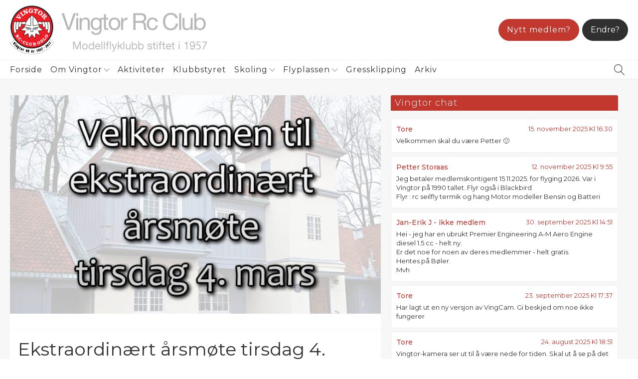

--- FILE ---
content_type: text/html; charset=UTF-8
request_url: https://vingtor.org/ekstraordinaert-arsmote-tirsdag-4-mars/
body_size: 18388
content:
<!DOCTYPE html>
<html lang="nb-NO" prefix="og: https://ogp.me/ns#" >
<head>
<meta charset="UTF-8">
<meta name="viewport" content="width=device-width, initial-scale=1.0">
<!-- WP_HEAD() START -->
<link rel="preload" as="style" href="https://fonts.googleapis.com/css?family=Montserrat:100,200,300,400,500,600,700,800,900|Montserrat:100,200,300,400,500,600,700,800,900" >
<link rel="stylesheet" href="https://fonts.googleapis.com/css?family=Montserrat:100,200,300,400,500,600,700,800,900|Montserrat:100,200,300,400,500,600,700,800,900">
	<style>img:is([sizes="auto" i], [sizes^="auto," i]) { contain-intrinsic-size: 3000px 1500px }</style>
	
<!-- Search Engine Optimization by Rank Math - https://rankmath.com/ -->
<title>Ekstraordinært årsmøte tirsdag 4. mars - Vingtor RC Club</title>
<meta name="description" content="I februar holdt klubben sitt ordinære årsmøte. Protokollen fra møte er klar og lagt ut på hjemme- siden under ”Arkiv”. Årsmøtet gikk greit for seg, men blant"/>
<meta name="robots" content="follow, index, max-snippet:-1, max-video-preview:-1, max-image-preview:large"/>
<link rel="canonical" href="https://vingtor.org/ekstraordinaert-arsmote-tirsdag-4-mars/" />
<meta property="og:locale" content="nb_NO" />
<meta property="og:type" content="article" />
<meta property="og:title" content="Ekstraordinært årsmøte tirsdag 4. mars - Vingtor RC Club" />
<meta property="og:description" content="I februar holdt klubben sitt ordinære årsmøte. Protokollen fra møte er klar og lagt ut på hjemme- siden under ”Arkiv”. Årsmøtet gikk greit for seg, men blant" />
<meta property="og:url" content="https://vingtor.org/ekstraordinaert-arsmote-tirsdag-4-mars/" />
<meta property="og:site_name" content="Vingtor RC Club" />
<meta property="article:section" content="Nyheter" />
<meta property="og:image" content="https://vingtor.org/wp-content/uploads/2014/03/ekstra.jpg" />
<meta property="og:image:secure_url" content="https://vingtor.org/wp-content/uploads/2014/03/ekstra.jpg" />
<meta property="og:image:width" content="680" />
<meta property="og:image:height" content="400" />
<meta property="og:image:alt" content="Ekstraordinært årsmøte tirsdag 4. mars" />
<meta property="og:image:type" content="image/jpeg" />
<meta property="article:published_time" content="2014-02-21T13:40:20+01:00" />
<meta name="twitter:card" content="summary_large_image" />
<meta name="twitter:title" content="Ekstraordinært årsmøte tirsdag 4. mars - Vingtor RC Club" />
<meta name="twitter:description" content="I februar holdt klubben sitt ordinære årsmøte. Protokollen fra møte er klar og lagt ut på hjemme- siden under ”Arkiv”. Årsmøtet gikk greit for seg, men blant" />
<meta name="twitter:image" content="https://vingtor.org/wp-content/uploads/2014/03/ekstra.jpg" />
<meta name="twitter:label1" content="Written by" />
<meta name="twitter:data1" content="Vingtor RC Club" />
<meta name="twitter:label2" content="Time to read" />
<meta name="twitter:data2" content="1 minute" />
<script type="application/ld+json" class="rank-math-schema">{"@context":"https://schema.org","@graph":[{"@type":"Organization","@id":"https://vingtor.org/#organization","name":"Vingtor RC Club","logo":{"@type":"ImageObject","@id":"https://vingtor.org/#logo","url":"http://vingtor.org/wp-content/uploads/2020/08/Favicon.gif","contentUrl":"http://vingtor.org/wp-content/uploads/2020/08/Favicon.gif","caption":"Vingtor RC Club","inLanguage":"nb-NO","width":"512","height":"512"}},{"@type":"WebSite","@id":"https://vingtor.org/#website","url":"https://vingtor.org","name":"Vingtor RC Club","publisher":{"@id":"https://vingtor.org/#organization"},"inLanguage":"nb-NO"},{"@type":"ImageObject","@id":"https://vingtor.org/wp-content/uploads/2014/03/ekstra.jpg","url":"https://vingtor.org/wp-content/uploads/2014/03/ekstra.jpg","width":"680","height":"400","inLanguage":"nb-NO"},{"@type":"WebPage","@id":"https://vingtor.org/ekstraordinaert-arsmote-tirsdag-4-mars/#webpage","url":"https://vingtor.org/ekstraordinaert-arsmote-tirsdag-4-mars/","name":"Ekstraordin\u00e6rt \u00e5rsm\u00f8te tirsdag 4. mars - Vingtor RC Club","datePublished":"2014-02-21T13:40:20+01:00","dateModified":"2014-02-21T13:40:20+01:00","isPartOf":{"@id":"https://vingtor.org/#website"},"primaryImageOfPage":{"@id":"https://vingtor.org/wp-content/uploads/2014/03/ekstra.jpg"},"inLanguage":"nb-NO"},{"@type":"Person","@id":"https://vingtor.org/ekstraordinaert-arsmote-tirsdag-4-mars/#author","name":"Vingtor RC Club","image":{"@type":"ImageObject","@id":"https://secure.gravatar.com/avatar/c7b05190097e475f941bbdce57d5c9b7930976f0047825ffb2e287710d218641?s=96&amp;d=mm&amp;r=g","url":"https://secure.gravatar.com/avatar/c7b05190097e475f941bbdce57d5c9b7930976f0047825ffb2e287710d218641?s=96&amp;d=mm&amp;r=g","caption":"Vingtor RC Club","inLanguage":"nb-NO"},"sameAs":["https://wordpress-1075063-4701467.cloudwaysapps.com"],"worksFor":{"@id":"https://vingtor.org/#organization"}},{"@type":"BlogPosting","headline":"Ekstraordin\u00e6rt \u00e5rsm\u00f8te tirsdag 4. mars - Vingtor RC Club","datePublished":"2014-02-21T13:40:20+01:00","dateModified":"2014-02-21T13:40:20+01:00","articleSection":"Nyheter","author":{"@id":"https://vingtor.org/ekstraordinaert-arsmote-tirsdag-4-mars/#author","name":"Vingtor RC Club"},"publisher":{"@id":"https://vingtor.org/#organization"},"description":"I februar holdt klubben sitt ordin\u00e6re \u00e5rsm\u00f8te. Protokollen fra m\u00f8te er klar og lagt ut p\u00e5 hjemme- siden under \u201dArkiv\u201d. \u00c5rsm\u00f8tet gikk greit for seg, men blant","name":"Ekstraordin\u00e6rt \u00e5rsm\u00f8te tirsdag 4. mars - Vingtor RC Club","@id":"https://vingtor.org/ekstraordinaert-arsmote-tirsdag-4-mars/#richSnippet","isPartOf":{"@id":"https://vingtor.org/ekstraordinaert-arsmote-tirsdag-4-mars/#webpage"},"image":{"@id":"https://vingtor.org/wp-content/uploads/2014/03/ekstra.jpg"},"inLanguage":"nb-NO","mainEntityOfPage":{"@id":"https://vingtor.org/ekstraordinaert-arsmote-tirsdag-4-mars/#webpage"}}]}</script>
<!-- /Rank Math WordPress SEO plugin -->

<link rel='stylesheet' id='wp-block-library-css' href='https://vingtor.org/wp-includes/css/dist/block-library/style.min.css?ver=6.8.3' media='all' />
<style id='classic-theme-styles-inline-css'>
/*! This file is auto-generated */
.wp-block-button__link{color:#fff;background-color:#32373c;border-radius:9999px;box-shadow:none;text-decoration:none;padding:calc(.667em + 2px) calc(1.333em + 2px);font-size:1.125em}.wp-block-file__button{background:#32373c;color:#fff;text-decoration:none}
</style>
<style id='global-styles-inline-css'>
:root{--wp--preset--aspect-ratio--square: 1;--wp--preset--aspect-ratio--4-3: 4/3;--wp--preset--aspect-ratio--3-4: 3/4;--wp--preset--aspect-ratio--3-2: 3/2;--wp--preset--aspect-ratio--2-3: 2/3;--wp--preset--aspect-ratio--16-9: 16/9;--wp--preset--aspect-ratio--9-16: 9/16;--wp--preset--color--black: #000000;--wp--preset--color--cyan-bluish-gray: #abb8c3;--wp--preset--color--white: #ffffff;--wp--preset--color--pale-pink: #f78da7;--wp--preset--color--vivid-red: #cf2e2e;--wp--preset--color--luminous-vivid-orange: #ff6900;--wp--preset--color--luminous-vivid-amber: #fcb900;--wp--preset--color--light-green-cyan: #7bdcb5;--wp--preset--color--vivid-green-cyan: #00d084;--wp--preset--color--pale-cyan-blue: #8ed1fc;--wp--preset--color--vivid-cyan-blue: #0693e3;--wp--preset--color--vivid-purple: #9b51e0;--wp--preset--gradient--vivid-cyan-blue-to-vivid-purple: linear-gradient(135deg,rgba(6,147,227,1) 0%,rgb(155,81,224) 100%);--wp--preset--gradient--light-green-cyan-to-vivid-green-cyan: linear-gradient(135deg,rgb(122,220,180) 0%,rgb(0,208,130) 100%);--wp--preset--gradient--luminous-vivid-amber-to-luminous-vivid-orange: linear-gradient(135deg,rgba(252,185,0,1) 0%,rgba(255,105,0,1) 100%);--wp--preset--gradient--luminous-vivid-orange-to-vivid-red: linear-gradient(135deg,rgba(255,105,0,1) 0%,rgb(207,46,46) 100%);--wp--preset--gradient--very-light-gray-to-cyan-bluish-gray: linear-gradient(135deg,rgb(238,238,238) 0%,rgb(169,184,195) 100%);--wp--preset--gradient--cool-to-warm-spectrum: linear-gradient(135deg,rgb(74,234,220) 0%,rgb(151,120,209) 20%,rgb(207,42,186) 40%,rgb(238,44,130) 60%,rgb(251,105,98) 80%,rgb(254,248,76) 100%);--wp--preset--gradient--blush-light-purple: linear-gradient(135deg,rgb(255,206,236) 0%,rgb(152,150,240) 100%);--wp--preset--gradient--blush-bordeaux: linear-gradient(135deg,rgb(254,205,165) 0%,rgb(254,45,45) 50%,rgb(107,0,62) 100%);--wp--preset--gradient--luminous-dusk: linear-gradient(135deg,rgb(255,203,112) 0%,rgb(199,81,192) 50%,rgb(65,88,208) 100%);--wp--preset--gradient--pale-ocean: linear-gradient(135deg,rgb(255,245,203) 0%,rgb(182,227,212) 50%,rgb(51,167,181) 100%);--wp--preset--gradient--electric-grass: linear-gradient(135deg,rgb(202,248,128) 0%,rgb(113,206,126) 100%);--wp--preset--gradient--midnight: linear-gradient(135deg,rgb(2,3,129) 0%,rgb(40,116,252) 100%);--wp--preset--font-size--small: 13px;--wp--preset--font-size--medium: 20px;--wp--preset--font-size--large: 36px;--wp--preset--font-size--x-large: 42px;--wp--preset--spacing--20: 0.44rem;--wp--preset--spacing--30: 0.67rem;--wp--preset--spacing--40: 1rem;--wp--preset--spacing--50: 1.5rem;--wp--preset--spacing--60: 2.25rem;--wp--preset--spacing--70: 3.38rem;--wp--preset--spacing--80: 5.06rem;--wp--preset--shadow--natural: 6px 6px 9px rgba(0, 0, 0, 0.2);--wp--preset--shadow--deep: 12px 12px 50px rgba(0, 0, 0, 0.4);--wp--preset--shadow--sharp: 6px 6px 0px rgba(0, 0, 0, 0.2);--wp--preset--shadow--outlined: 6px 6px 0px -3px rgba(255, 255, 255, 1), 6px 6px rgba(0, 0, 0, 1);--wp--preset--shadow--crisp: 6px 6px 0px rgba(0, 0, 0, 1);}:where(.is-layout-flex){gap: 0.5em;}:where(.is-layout-grid){gap: 0.5em;}body .is-layout-flex{display: flex;}.is-layout-flex{flex-wrap: wrap;align-items: center;}.is-layout-flex > :is(*, div){margin: 0;}body .is-layout-grid{display: grid;}.is-layout-grid > :is(*, div){margin: 0;}:where(.wp-block-columns.is-layout-flex){gap: 2em;}:where(.wp-block-columns.is-layout-grid){gap: 2em;}:where(.wp-block-post-template.is-layout-flex){gap: 1.25em;}:where(.wp-block-post-template.is-layout-grid){gap: 1.25em;}.has-black-color{color: var(--wp--preset--color--black) !important;}.has-cyan-bluish-gray-color{color: var(--wp--preset--color--cyan-bluish-gray) !important;}.has-white-color{color: var(--wp--preset--color--white) !important;}.has-pale-pink-color{color: var(--wp--preset--color--pale-pink) !important;}.has-vivid-red-color{color: var(--wp--preset--color--vivid-red) !important;}.has-luminous-vivid-orange-color{color: var(--wp--preset--color--luminous-vivid-orange) !important;}.has-luminous-vivid-amber-color{color: var(--wp--preset--color--luminous-vivid-amber) !important;}.has-light-green-cyan-color{color: var(--wp--preset--color--light-green-cyan) !important;}.has-vivid-green-cyan-color{color: var(--wp--preset--color--vivid-green-cyan) !important;}.has-pale-cyan-blue-color{color: var(--wp--preset--color--pale-cyan-blue) !important;}.has-vivid-cyan-blue-color{color: var(--wp--preset--color--vivid-cyan-blue) !important;}.has-vivid-purple-color{color: var(--wp--preset--color--vivid-purple) !important;}.has-black-background-color{background-color: var(--wp--preset--color--black) !important;}.has-cyan-bluish-gray-background-color{background-color: var(--wp--preset--color--cyan-bluish-gray) !important;}.has-white-background-color{background-color: var(--wp--preset--color--white) !important;}.has-pale-pink-background-color{background-color: var(--wp--preset--color--pale-pink) !important;}.has-vivid-red-background-color{background-color: var(--wp--preset--color--vivid-red) !important;}.has-luminous-vivid-orange-background-color{background-color: var(--wp--preset--color--luminous-vivid-orange) !important;}.has-luminous-vivid-amber-background-color{background-color: var(--wp--preset--color--luminous-vivid-amber) !important;}.has-light-green-cyan-background-color{background-color: var(--wp--preset--color--light-green-cyan) !important;}.has-vivid-green-cyan-background-color{background-color: var(--wp--preset--color--vivid-green-cyan) !important;}.has-pale-cyan-blue-background-color{background-color: var(--wp--preset--color--pale-cyan-blue) !important;}.has-vivid-cyan-blue-background-color{background-color: var(--wp--preset--color--vivid-cyan-blue) !important;}.has-vivid-purple-background-color{background-color: var(--wp--preset--color--vivid-purple) !important;}.has-black-border-color{border-color: var(--wp--preset--color--black) !important;}.has-cyan-bluish-gray-border-color{border-color: var(--wp--preset--color--cyan-bluish-gray) !important;}.has-white-border-color{border-color: var(--wp--preset--color--white) !important;}.has-pale-pink-border-color{border-color: var(--wp--preset--color--pale-pink) !important;}.has-vivid-red-border-color{border-color: var(--wp--preset--color--vivid-red) !important;}.has-luminous-vivid-orange-border-color{border-color: var(--wp--preset--color--luminous-vivid-orange) !important;}.has-luminous-vivid-amber-border-color{border-color: var(--wp--preset--color--luminous-vivid-amber) !important;}.has-light-green-cyan-border-color{border-color: var(--wp--preset--color--light-green-cyan) !important;}.has-vivid-green-cyan-border-color{border-color: var(--wp--preset--color--vivid-green-cyan) !important;}.has-pale-cyan-blue-border-color{border-color: var(--wp--preset--color--pale-cyan-blue) !important;}.has-vivid-cyan-blue-border-color{border-color: var(--wp--preset--color--vivid-cyan-blue) !important;}.has-vivid-purple-border-color{border-color: var(--wp--preset--color--vivid-purple) !important;}.has-vivid-cyan-blue-to-vivid-purple-gradient-background{background: var(--wp--preset--gradient--vivid-cyan-blue-to-vivid-purple) !important;}.has-light-green-cyan-to-vivid-green-cyan-gradient-background{background: var(--wp--preset--gradient--light-green-cyan-to-vivid-green-cyan) !important;}.has-luminous-vivid-amber-to-luminous-vivid-orange-gradient-background{background: var(--wp--preset--gradient--luminous-vivid-amber-to-luminous-vivid-orange) !important;}.has-luminous-vivid-orange-to-vivid-red-gradient-background{background: var(--wp--preset--gradient--luminous-vivid-orange-to-vivid-red) !important;}.has-very-light-gray-to-cyan-bluish-gray-gradient-background{background: var(--wp--preset--gradient--very-light-gray-to-cyan-bluish-gray) !important;}.has-cool-to-warm-spectrum-gradient-background{background: var(--wp--preset--gradient--cool-to-warm-spectrum) !important;}.has-blush-light-purple-gradient-background{background: var(--wp--preset--gradient--blush-light-purple) !important;}.has-blush-bordeaux-gradient-background{background: var(--wp--preset--gradient--blush-bordeaux) !important;}.has-luminous-dusk-gradient-background{background: var(--wp--preset--gradient--luminous-dusk) !important;}.has-pale-ocean-gradient-background{background: var(--wp--preset--gradient--pale-ocean) !important;}.has-electric-grass-gradient-background{background: var(--wp--preset--gradient--electric-grass) !important;}.has-midnight-gradient-background{background: var(--wp--preset--gradient--midnight) !important;}.has-small-font-size{font-size: var(--wp--preset--font-size--small) !important;}.has-medium-font-size{font-size: var(--wp--preset--font-size--medium) !important;}.has-large-font-size{font-size: var(--wp--preset--font-size--large) !important;}.has-x-large-font-size{font-size: var(--wp--preset--font-size--x-large) !important;}
:where(.wp-block-post-template.is-layout-flex){gap: 1.25em;}:where(.wp-block-post-template.is-layout-grid){gap: 1.25em;}
:where(.wp-block-columns.is-layout-flex){gap: 2em;}:where(.wp-block-columns.is-layout-grid){gap: 2em;}
:root :where(.wp-block-pullquote){font-size: 1.5em;line-height: 1.6;}
</style>
<link rel='stylesheet' id='oxygen-css' href='https://vingtor.org/wp-content/plugins/oxygen/component-framework/oxygen.css?ver=4.9.4' media='all' />
<link rel='stylesheet' id='oxy_toolbox_essentials_style-css' href='https://vingtor.org/wp-content/plugins/oxy-toolbox/modules/essentials/css/style.css?ver=1.6.2' media='all' />
<script id="jquery-core-js-extra">
var SDT_DATA = {"ajaxurl":"https:\/\/vingtor.org\/wp-admin\/admin-ajax.php","siteUrl":"https:\/\/vingtor.org\/","pluginsUrl":"https:\/\/vingtor.org\/wp-content\/plugins","isAdmin":""};
</script>
<script src="https://vingtor.org/wp-includes/js/jquery/jquery.min.js?ver=3.7.1" id="jquery-core-js"></script>
<link rel="https://api.w.org/" href="https://vingtor.org/wp-json/" /><link rel="alternate" title="JSON" type="application/json" href="https://vingtor.org/wp-json/wp/v2/posts/1260" /><link rel="EditURI" type="application/rsd+xml" title="RSD" href="https://vingtor.org/xmlrpc.php?rsd" />
<meta name="generator" content="WordPress 6.8.3" />
<link rel='shortlink' href='https://vingtor.org/?p=1260' />
<link rel="alternate" title="oEmbed (JSON)" type="application/json+oembed" href="https://vingtor.org/wp-json/oembed/1.0/embed?url=https%3A%2F%2Fvingtor.org%2Fekstraordinaert-arsmote-tirsdag-4-mars%2F" />
<link rel="alternate" title="oEmbed (XML)" type="text/xml+oembed" href="https://vingtor.org/wp-json/oembed/1.0/embed?url=https%3A%2F%2Fvingtor.org%2Fekstraordinaert-arsmote-tirsdag-4-mars%2F&#038;format=xml" />
    <script id="CookieConsent" src="https://policy.app.cookieinformation.com/uc.js"
    data-culture="NB" data-gcm-version="2.0" type="text/javascript"></script>
    
    <!-- Google Tag Manager -->
<script>(function(w,d,s,l,i){w[l]=w[l]||[];w[l].push({'gtm.start':
new Date().getTime(),event:'gtm.js'});var f=d.getElementsByTagName(s)[0],
j=d.createElement(s),dl=l!='dataLayer'?'&l='+l:'';j.async=true;j.src=
'https://www.googletagmanager.com/gtm.js?id='+i+dl;f.parentNode.insertBefore(j,f);
})(window,document,'script','dataLayer','GTM-MKCL8R7X');</script>
<!-- End Google Tag Manager -->
<link rel="icon" href="https://vingtor.org/wp-content/uploads/2020/08/cropped-Favicon-32x32.gif" sizes="32x32" />
<link rel="icon" href="https://vingtor.org/wp-content/uploads/2020/08/cropped-Favicon-192x192.gif" sizes="192x192" />
<link rel="apple-touch-icon" href="https://vingtor.org/wp-content/uploads/2020/08/cropped-Favicon-180x180.gif" />
<meta name="msapplication-TileImage" content="https://vingtor.org/wp-content/uploads/2020/08/cropped-Favicon-270x270.gif" />
<link rel='stylesheet' id='oxygen-cache-13-css' href='//vingtor.org/wp-content/uploads/oxygen/css/13.css?cache=1736286171&#038;ver=6.8.3' media='all' />
<link rel='stylesheet' id='oxygen-cache-11-css' href='//vingtor.org/wp-content/uploads/oxygen/css/11.css?cache=1681199443&#038;ver=6.8.3' media='all' />
<link rel='stylesheet' id='oxygen-universal-styles-css' href='//vingtor.org/wp-content/uploads/oxygen/css/universal.css?cache=1763476104&#038;ver=6.8.3' media='all' />
<!-- END OF WP_HEAD() -->
</head>
<body class="wp-singular post-template-default single single-post postid-1260 single-format-standard wp-theme-oxygen-is-not-a-theme  wp-embed-responsive oxygen-body" >




						<header id="_header-2-225" class="oxy-header-wrapper oxy-overlay-header oxy-header" ><div id="_header_row-10-225" class="oxy-header-row" ><div class="oxy-header-container"><div id="_header_left-11-225" class="oxy-header-left" ><a id="link-12-225" class="ct-link " href="/" target="_self"  ><img  id="image-13-225" alt="Vingtor RC Club" src="http://vingtor.org/wp-content/uploads/2017/02/logo-2.png" class="ct-image"/></a></div><div id="_header_center-14-225" class="oxy-header-center" ></div><div id="_header_right-15-225" class="oxy-header-right" ><div id="div_block-96-13" class="ct-div-block" ><a id="link_button-97-13" class="ct-link-button btn-main" href="https://medlemskap.nif.no/Start/Index/212709" target="_blank"  >Nytt medlem?</a><a id="link_button-99-13" class="ct-link-button btn-secondary" href="https://auth.nif.buypass.no/auth/realms/nif/protocol/openid-connect/auth?client_id=100013&#038;redirect_uri=https%3A%2F%2Fid.nif.no%2Fprotocol%2Fopenid-connect%2Fauth&#038;response_type=code&#038;scope=openid%20nif-payment-api%20tokenizer-api&#038;response_mode=form_post&#038;nonce=637335105148148860.OTI2ODRkMzYtNjZkMS00ZDk1LTljM2UtMmYyOTU2MzkwN2ZmYjkxM2EyMDQtNDFmNi00MjZmLWJkMzItNmI3YjVkZTkzMTdh&#038;state=CfDJ8CchAiR34wlJnmIwKRXD8bTKRHofyqPmuk0mSTsrUFwJq2IoSUPPY6Iot081SDTEtAjhphoERhDaGNqgFgfqaVmUALEe1oED9Dh9su5LomUjgRt7Htb0I13VxLZnLZpfvcwK5y_-ktOKsY4_ImqexJXehEPV8Z65Or7V4OjCTUwZ&#038;x-client-SKU=ID_NET451&#038;x-client-ver=5.2.0.0" target="_blank"  >Endre?</a></div></div></div></div><div id="_header_row-89-13" class="oxy-header-row" ><div class="oxy-header-container"><div id="_header_left-90-13" class="oxy-header-left" >
		<div id="-pro-menu-88-13" class="oxy-pro-menu " ><div class="oxy-pro-menu-mobile-open-icon " data-off-canvas-alignment=""><svg id="-pro-menu-88-13-open-icon"><use xlink:href="#Lineariconsicon-menu-circle"></use></svg>Menu</div>

                
        <div class="oxy-pro-menu-container  oxy-pro-menu-dropdown-links-visible-on-mobile oxy-pro-menu-dropdown-links-toggle oxy-pro-menu-show-dropdown" data-aos-duration="400" 

             data-oxy-pro-menu-dropdown-animation="fade"
             data-oxy-pro-menu-dropdown-animation-duration="0.3"
             data-entire-parent-toggles-dropdown="true"

             
                          data-oxy-pro-menu-dropdown-animation-duration="0.4"
             
                          data-oxy-pro-menu-dropdown-links-on-mobile="toggle">
             
            <div class="menu-hovedmeny-container"><ul id="menu-hovedmeny" class="oxy-pro-menu-list"><li id="menu-item-3369" class="menu-item menu-item-type-post_type menu-item-object-page menu-item-home menu-item-3369"><a href="https://vingtor.org/">Forside</a></li>
<li id="menu-item-3375" class="menu-item menu-item-type-post_type menu-item-object-page menu-item-has-children menu-item-3375"><a href="https://vingtor.org/om-vingtor/">Om Vingtor</a>
<ul class="sub-menu">
	<li id="menu-item-3404" class="menu-item menu-item-type-post_type menu-item-object-page menu-item-3404"><a href="https://vingtor.org/om-vingtor/bli-medlem/">Bli medlem</a></li>
</ul>
</li>
<li id="menu-item-3370" class="menu-item menu-item-type-post_type menu-item-object-page menu-item-3370"><a href="https://vingtor.org/aktiviteter/">Aktiviteter</a></li>
<li id="menu-item-3374" class="menu-item menu-item-type-post_type menu-item-object-page menu-item-3374"><a href="https://vingtor.org/klubbstyret/">Klubbstyret</a></li>
<li id="menu-item-3376" class="menu-item menu-item-type-post_type menu-item-object-page menu-item-has-children menu-item-3376"><a href="https://vingtor.org/skoling/">Skoling</a>
<ul class="sub-menu">
	<li id="menu-item-3399" class="menu-item menu-item-type-post_type menu-item-object-page menu-item-3399"><a href="https://vingtor.org/skoling/ferdighetsbevis/">Ferdighetsbevis</a></li>
</ul>
</li>
<li id="menu-item-3411" class="menu-item menu-item-type-post_type menu-item-object-page menu-item-has-children menu-item-3411"><a href="https://vingtor.org/flyplassen/flyplassreglement/">Flyplassen</a>
<ul class="sub-menu">
	<li id="menu-item-3381" class="menu-item menu-item-type-post_type menu-item-object-page menu-item-3381"><a href="https://vingtor.org/flyplassen/stoymaling/">Støymåling</a></li>
	<li id="menu-item-3385" class="menu-item menu-item-type-post_type menu-item-object-page menu-item-3385"><a href="https://vingtor.org/flyplassen/flyplassreglement/">Flyplassreglement</a></li>
	<li id="menu-item-3703" class="menu-item menu-item-type-custom menu-item-object-custom menu-item-3703"><a target="_blank" href="https://kamera.vingtor.org">Webkamera</a></li>
	<li id="menu-item-3408" class="menu-item menu-item-type-post_type menu-item-object-page menu-item-3408"><a href="https://vingtor.org/flyplassen/vaeret-pa-flyplassen/">Været på flyplassen</a></li>
</ul>
</li>
<li id="menu-item-3417" class="menu-item menu-item-type-post_type menu-item-object-page menu-item-3417"><a href="https://vingtor.org/gressklipping/">Gressklipping</a></li>
<li id="menu-item-3654" class="menu-item menu-item-type-post_type menu-item-object-page menu-item-3654"><a href="https://vingtor.org/arkiv/">Arkiv</a></li>
</ul></div>
            <div class="oxy-pro-menu-mobile-close-icon"><svg id="svg--pro-menu-88-13"><use xlink:href="#Lineariconsicon-cross-circle"></use></svg>Close</div>

        </div>

        </div>

		<script type="text/javascript">
			jQuery('#-pro-menu-88-13 .oxy-pro-menu-show-dropdown .menu-item-has-children > a', 'body').each(function(){
                jQuery(this).append('<div class="oxy-pro-menu-dropdown-icon-click-area"><svg class="oxy-pro-menu-dropdown-icon"><use xlink:href="#Lineariconsicon-chevron-down"></use></svg></div>');
            });
            jQuery('#-pro-menu-88-13 .oxy-pro-menu-show-dropdown .menu-item:not(.menu-item-has-children) > a', 'body').each(function(){
                jQuery(this).append('<div class="oxy-pro-menu-dropdown-icon-click-area"></div>');
            });			</script></div><div id="_header_center-91-13" class="oxy-header-center" ></div><div id="_header_right-92-13" class="oxy-header-right" >
		<div id="-header-search-95-13" class="oxy-header-search " ><button aria-label="Open search" class="oxy-header-search_toggle oxy-header-search_toggle-open" data-prevent-scroll="false"><span class="oxy-header-search_toggle-text"></span><svg class="oxy-header-search_open-icon" id="open-header-search-95-13-icon"><use xlink:href="#Lineariconsicon-magnifier"></use></svg></button><form role="search" method="get" class="oxy-header-search_form" action="https://vingtor.org/">
                    <div class="oxy-header-container">
                    <label>
                        <span class="screen-reader-text">Søk etter:</span>
                        <input  type="search" class="oxy-header-search_search-field" placeholder="Søkeord + enter" value="" name="s" title="Søk etter:" />
                    </label><button aria-label="Close search" type=button class="oxy-header-search_toggle"><svg class="oxy-header-search_close-icon" id="close-header-search-95-13-icon"><use xlink:href="#Lineariconsicon-cross"></use></svg></button><input type="submit" class="search-submit" value="Søk" /></div></form></div>

		
		<div id="-burger-trigger-102-13" class="oxy-burger-trigger " ><button aria-label="Open menu" data-touch="click"  class="hamburger hamburger--slider " type="button"><span class="hamburger-box"><span class="hamburger-inner"></span></span></button></div>

		</div></div></div></header>
		<section id="section-51-11" class=" ct-section" ><div class="ct-section-inner-wrap"><div id="new_columns-27-11" class="ct-new-columns" ><div id="div_block-28-11" class="ct-div-block" ><img  id="image-30-11" alt="" src="https://vingtor.org/wp-content/uploads/2014/03/ekstra.jpg" class="ct-image"/><div id="text_block-73-11" class="ct-text-block" ><span id="span-74-11" class="ct-span" ></span></div><div id="div_block-67-11" class="ct-div-block" ><h1 id="headline-31-11" class="ct-headline"><span id="span-32-11" class="ct-span" >Ekstraordinært årsmøte tirsdag 4. mars</span></h1><div id="div_block-34-11" class="ct-div-block" ><div id="text_block-84-11" class="ct-text-block" ><span id="span-85-11" class="ct-span" >nyheter</span></div><div id="text_block-38-11" class="ct-text-block" ><span id="span-57-11" class="ct-span" >Av:</span> <span id="span-39-11" class="ct-span" >Vingtor RC Club</span></div><div id="text_block-41-11" class="ct-text-block" ><span id="span-59-11" class="ct-span" >Publisert:</span> <span id="span-42-11" class="ct-span" >21. februar 2014</span></div><div id="code_block-61-11" class="ct-code-block" ><span style="font-weight: 500;color:#000000;">Kl:</span> 13.40</div></div><div id="text_block-13-299" class="ct-text-block atomic-simple-article-content" ><span id="span-14-299" class="ct-span        oxy-stock-content-styles       " ><p>I februar holdt klubben sitt ordinære årsmøte. Protokollen fra møte er klar og lagt ut på hjemme- siden under ”Arkiv”. Årsmøtet gikk greit for seg, men blant annet under valget kom det frem at valgkomiteen hadde funnet frem til en sammensetning av klubbstyret som ikke var helt i hen- hold til klubbens lovverk. Da det også ble funnet feil på regnskap og budsjett, ble det vedtatt å holde et ekstraordinært årsmøte som en post på kommende mars-møte. </p>
<h2>Program for møtet:</h2>
<p>1. INFORMASJON FRA STYRET<br />
- Nytt fra styret / post<br />
- Referat fra klubbledermøtet<br />
2. EKSTRAORDINÆRT ÅRSMØTE<br />
1. Godkjenne de stemmeberettigede.<br />
2. Godkjenne innkallingen, saksliste og<br />
forretningsorden.<br />
3. Velge dirigent og referent samt to<br />
medlemmer til å underskrive protokollen.<br />
4. Behandle idrettslagets regnskap.<br />
5. Behandle forslag og saker.<br />
6. Vedta idrettslagets budsjett.<br />
7. Behandle idrettslagets organisasjonsplan.<br />
3. KAFFE, KAKER OG LODDSALG<br />
- Klubben stiller med kaffe og noe å bite i. Loddboka går rundt.<br />
4. BEGRENSNING AV STØY<br />
- Jens Kristian Lindland forteller litt om hvilke råd modellflyseksjonen i NLF gir oss modellflygere vedrørende sinte naboer og uønsket lyd. Er dette noe vi kan benytte i vår klubb?<br />
5. OVERSIKT SERTIFIKATER<br />
- Kim Fritsch gir oss en oversikt over hva som gjelder innen de forskjellige sertifikatene vi har for organisert modellflyging.</p>
<p><a title="Årsmøtereferat" href="https://vingtor.org/dokumenter/Ving1402.pdf" target="_blank" icon="pdf" rel="noopener noreferrer">Vingformasjon 14.02 </a><br />
<a title="Årsmøtereferat" href="https://vingtor.org/dokumenter/OrganisasjonsplanVingtor_2014.pdf" target="_blank" icon="pdf" rel="noopener noreferrer">Organisasjonsplan Vingtor 2014 </a><br />
<a title="Årsmøtereferat" href="https://vingtor.org/dokumenter/LovForVingtorRCClub_2014.pdf" target="_blank" icon="pdf" rel="noopener noreferrer">Lov for Vingtor 2014 </a></p>
</span></div><div id="div_block-78-11" class="ct-div-block" ><div id="text_block-81-11" class="ct-text-block" >Del dette:</div>
		<div id="-social-share-buttons-83-11" class="oxy-social-share-buttons " > <a class="oxy-share-button facebook" target="_blank" aria-label="Facebook" href="https://www.facebook.com/sharer/sharer.php?u=https%3A%2F%2Fvingtor.org%2Fekstraordinaert-arsmote-tirsdag-4-mars%2F" rel="noopener noreferrer nofollow">
                            <span class="oxy-share-icon"><svg id="facebook-social-share-buttons-83-11-share-icon"><use xlink:href="#FontAwesomeicon-facebook"></use></svg></span>             
                    </a>  <a class="oxy-share-button email" target="_blank" aria-label="Email" href="mailto:?body=Here is the link - https%3A%2F%2Fvingtor.org%2Fekstraordinaert-arsmote-tirsdag-4-mars%2F&subject=Check out this post - Ekstraordinært årsmøte tirsdag 4. mars" rel="noopener noreferrer nofollow">
                            <span class="oxy-share-icon"><svg id="email-social-share-buttons-83-11-share-icon"><use xlink:href="#FontAwesomeicon-envelope"></use></svg></span>
                                 </a> <div class="oxy-social-share-buttons_data" data-hide-print="Disable" data-behaviour="tab"></div></div>

		</div></div></div><div id="div_block-29-11" class="ct-div-block" ><div id="div_block-62-11" class="ct-div-block" ><h4 id="headline-63-11" class="ct-headline h4">Vingtor chat</h4><div id="div_block-64-11" class="ct-div-block" >        
                <div id="_posts_grid-65-11" class='oxy-easy-posts oxy-posts-grid' >
                                    <div class='oxy-posts'>
                     <div class='oxy-post'>

	<div class='oxy-post-meta'>

		<div class='oxy-post-meta-author oxy-post-meta-item'>
			Tore		</div>

		<div class='oxy-post-meta-date oxy-post-meta-item'>
          15. november 2025 Kl 16:30          
		</div>

	</div>

	<div class='oxy-post-content'>
		<p>Velkommen skal du være Petter 🙂</p>
	</div>

</div> <div class='oxy-post'>

	<div class='oxy-post-meta'>

		<div class='oxy-post-meta-author oxy-post-meta-item'>
			Petter Storaas		</div>

		<div class='oxy-post-meta-date oxy-post-meta-item'>
          12. november 2025 Kl 9:55          
		</div>

	</div>

	<div class='oxy-post-content'>
		<p>Jeg betaler medlemskontigent  15.11.2025. for flyging 2026. Var i Vingtor  på 1990 tallet. Flyr også i Blackbird<br />
Flyr : rc seilfly termik og hang Motor modeller Bensin og Batteri</p>
	</div>

</div> <div class='oxy-post'>

	<div class='oxy-post-meta'>

		<div class='oxy-post-meta-author oxy-post-meta-item'>
			Jan-Erik J - ikke medlem		</div>

		<div class='oxy-post-meta-date oxy-post-meta-item'>
          30. september 2025 Kl 14:51          
		</div>

	</div>

	<div class='oxy-post-content'>
		<p>Hei - jeg har en ubrukt Premier Engineering A-M Aero Engine<br />
diesel 1.5 cc - helt ny. <br />
Er det noe for noen av deres medlemmer - helt gratis.<br />
Hentes på Bøler.<br />
Mvh</p>
	</div>

</div> <div class='oxy-post'>

	<div class='oxy-post-meta'>

		<div class='oxy-post-meta-author oxy-post-meta-item'>
			Tore		</div>

		<div class='oxy-post-meta-date oxy-post-meta-item'>
          23. september 2025 Kl 17:37          
		</div>

	</div>

	<div class='oxy-post-content'>
		<p>Har lagt ut en ny versjon av VingCam. Gi beskjed om noe ikke fungerer</p>
	</div>

</div> <div class='oxy-post'>

	<div class='oxy-post-meta'>

		<div class='oxy-post-meta-author oxy-post-meta-item'>
			Tore		</div>

		<div class='oxy-post-meta-date oxy-post-meta-item'>
          24. august 2025 Kl 18:51          
		</div>

	</div>

	<div class='oxy-post-content'>
		<p>Vingtor-kamera ser ut til å være nede for tiden. Skal ut å se på det på tirsdag.</p>
	</div>

</div>                </div>
                                            </div>
                <div id="shortcode-66-11" class="ct-shortcode" ><div class='fluentform ff-default fluentform_wrapper_2 ffs_default_wrap'><form data-form_id="2" id="fluentform_2" class="frm-fluent-form fluent_form_2 ff-el-form-top ff_form_instance_2_1 ff-form-loading ffs_default" data-form_instance="ff_form_instance_2_1" method="POST" ><fieldset  style="border: none!important;margin: 0!important;padding: 0!important;background-color: transparent!important;box-shadow: none!important;outline: none!important; min-inline-size: 100%;">
                    <legend class="ff_screen_reader_title" style="display: block; margin: 0!important;padding: 0!important;height: 0!important;text-indent: -999999px;width: 0!important;overflow:hidden;">Post Form (#2)</legend>        <div
                style="display: none!important; position: absolute!important; transform: translateX(1000%)!important;"
                class="ff-el-group ff-hpsf-container"
        >
            <div class="ff-el-input--label asterisk-right">
                <label for="ff_2_item_sf" aria-label="Subscribe">
                    Subscribe                </label>
            </div>
            <div class="ff-el-input--content">
                <input type="text"
                       name="item_2__fluent_sf"
                       class="ff-el-form-control"
                       id="ff_2_item_sf"
                />
            </div>
        </div>
        <input type='hidden' name='__fluent_form_embded_post_id' value='1260' /><input type="hidden" id="_fluentform_2_fluentformnonce" name="_fluentform_2_fluentformnonce" value="9cc6f7b468" /><input type="hidden" name="_wp_http_referer" value="/ekstraordinaert-arsmote-tirsdag-4-mars/" /><div class='ff-el-group ff-el-form-hide_label'><div class="ff-el-input--label ff-el-is-required asterisk-right"><label for='ff_2_post_title' id='label_ff_2_post_title' aria-label="Navn">Navn</label></div><div class='ff-el-input--content'><input name="post_title" class="ff-el-form-control" type="text" placeholder="Ditt navn" data-name="post_title" id="ff_2_post_title" ></div></div><div class='ff-el-group ff-el-form-hide_label'><div class="ff-el-input--label ff-el-is-required asterisk-right"><label for='ff_2_description' id='label_ff_2_description' aria-label="Melding">Melding</label></div><div class='ff-el-input--content'><textarea aria-required="true" aria-labelledby="label_ff_2_description" name="description" id="ff_2_description" class="ff-el-form-control" placeholder="Din melding ..." rows="3" cols="2" maxlength="500" data-name="description" ></textarea><div class='ff-el-help-message'>Maks 500 bokstaver/tall</div></div></div><div class='ff-el-group ' ><div class='ff-el-input--content'><div data-fluent_id='2' name='g-recaptcha-response'><div
		data-sitekey='6LfgPyMqAAAAAHr-KFJQ2MnFIvIhKhrQ-EoTs3vl'
		id='fluentform-recaptcha-2-1'
		class='ff-el-recaptcha g-recaptcha'
		data-callback='fluentFormrecaptchaSuccessCallback'></div></div></div></div><div class='ff-el-group ff-text-right ff_submit_btn_wrapper ff_submit_btn_wrapper_custom'><button class="ff-btn ff-btn-submit ff-btn-sm ff_btn_style wpf_has_custom_css" type="submit" name="custom_submit_button-2_1" data-name="custom_submit_button-2_1"  aria-label="Legg til">Legg til</button><style>form.fluent_form_2 .wpf_has_custom_css.ff-btn-submit { background-color:rgba(194, 55, 46, 1);border-color:rgba(194, 55, 46, 1);color:#ffffff; }form.fluent_form_2 .wpf_has_custom_css.ff-btn-submit:hover { background-color:rgba(194, 55, 46, 0.8);border-color:rgba(194, 55, 46, 1);color:#FFFFFF; } </style></div></fieldset></form><div id='fluentform_2_errors' class='ff-errors-in-stack ff_form_instance_2_1 ff-form-loading_errors ff_form_instance_2_1_errors'></div></div>            <script type="text/javascript">
                window.fluent_form_ff_form_instance_2_1 = {"id":"2","settings":{"layout":{"labelPlacement":"top","helpMessagePlacement":"under_input","errorMessagePlacement":"inline","asteriskPlacement":"asterisk-right"},"restrictions":{"denyEmptySubmission":{"enabled":false}}},"form_instance":"ff_form_instance_2_1","form_id_selector":"fluentform_2","rules":{"post_title":{"required":{"value":true,"message":"Skriv inn ditt navn!","global":false,"global_message":"This field is required"}},"description":{"required":{"value":true,"message":"Skriv inn en melding!","global":false,"global_message":"This field is required"}},"g-recaptcha-response":[]},"debounce_time":300};
                            </script>
            </div></div></div></div></div></div></section><footer id="section-20-225" class=" ct-section" ><div class="ct-section-inner-wrap"><div id="div_block-52-225" class="ct-div-block" ><div id="div_block-111-13" class="ct-div-block" >
		<span id="-copyright-year-62-13" class="oxy-copyright-year " >Kopirett © 1957 &#x02013; 2026 Alle rettigheter</span>

		<div id="div_block-115-13" class="ct-div-block" ><div id="text_block-105-13" class="ct-text-block" >Utvikling og drift av: <span id="ct-placeholder-107"></span></div><a id="link-113-13" class="ct-link" href="https://inovex.no"   ><a id="span-107-13" class="ct-link-text" href="https://inovex.no"   >INOVEX</a></a></div></div><div id="text_block-60-13" class="ct-text-block" >Kontonummer: 1503 35 70624 - Org.nr: 994 040 715 - Vipps nr: 90693</div></div></div></footer>
		<div id="-off-canvas-103-13" class="oxy-off-canvas " ><div class="oxy-offcanvas_backdrop"></div><div id="-off-canvas-103-13-inner" class="offcanvas-inner oxy-inner-content" role="dialog" aria-label="offcanvas content" tabindex="0" data-start="false" data-click-outside="true" data-trigger-selector=".oxy-burger-trigger" data-esc="true" data-focus-selector=".offcanvas-inner" data-reset="400" data-hashclose="true" data-burger-sync="false" data-overflow="false" data-auto-aria="true" data-focus-trap="true" >
		<div id="-slide-menu-104-13" class="oxy-slide-menu " ><nav class="oxy-slide-menu_inner"  data-currentopen="disable" data-duration="300" data-collapse="disable" data-start="open" data-icon="Lineariconsicon-chevron-down" data-trigger-selector=".oxy-burger-trigger">  <ul id="menu-hovedmeny-1" class="oxy-slide-menu_list"><li class="menu-item menu-item-type-post_type menu-item-object-page menu-item-home menu-item-3369"><a href="https://vingtor.org/">Forside</a></li>
<li class="menu-item menu-item-type-post_type menu-item-object-page menu-item-has-children menu-item-3375"><a href="https://vingtor.org/om-vingtor/">Om Vingtor</a>
<ul class="sub-menu">
	<li class="menu-item menu-item-type-post_type menu-item-object-page menu-item-3404"><a href="https://vingtor.org/om-vingtor/bli-medlem/">Bli medlem</a></li>
</ul>
</li>
<li class="menu-item menu-item-type-post_type menu-item-object-page menu-item-3370"><a href="https://vingtor.org/aktiviteter/">Aktiviteter</a></li>
<li class="menu-item menu-item-type-post_type menu-item-object-page menu-item-3374"><a href="https://vingtor.org/klubbstyret/">Klubbstyret</a></li>
<li class="menu-item menu-item-type-post_type menu-item-object-page menu-item-has-children menu-item-3376"><a href="https://vingtor.org/skoling/">Skoling</a>
<ul class="sub-menu">
	<li class="menu-item menu-item-type-post_type menu-item-object-page menu-item-3399"><a href="https://vingtor.org/skoling/ferdighetsbevis/">Ferdighetsbevis</a></li>
</ul>
</li>
<li class="menu-item menu-item-type-post_type menu-item-object-page menu-item-has-children menu-item-3411"><a href="https://vingtor.org/flyplassen/flyplassreglement/">Flyplassen</a>
<ul class="sub-menu">
	<li class="menu-item menu-item-type-post_type menu-item-object-page menu-item-3381"><a href="https://vingtor.org/flyplassen/stoymaling/">Støymåling</a></li>
	<li class="menu-item menu-item-type-post_type menu-item-object-page menu-item-3385"><a href="https://vingtor.org/flyplassen/flyplassreglement/">Flyplassreglement</a></li>
	<li class="menu-item menu-item-type-custom menu-item-object-custom menu-item-3703"><a target="_blank" href="https://kamera.vingtor.org">Webkamera</a></li>
	<li class="menu-item menu-item-type-post_type menu-item-object-page menu-item-3408"><a href="https://vingtor.org/flyplassen/vaeret-pa-flyplassen/">Været på flyplassen</a></li>
</ul>
</li>
<li class="menu-item menu-item-type-post_type menu-item-object-page menu-item-3417"><a href="https://vingtor.org/gressklipping/">Gressklipping</a></li>
<li class="menu-item menu-item-type-post_type menu-item-object-page menu-item-3654"><a href="https://vingtor.org/arkiv/">Arkiv</a></li>
</ul></nav></div>

		</div></div>

			<!-- WP_FOOTER -->
<script type="speculationrules">
{"prefetch":[{"source":"document","where":{"and":[{"href_matches":"\/*"},{"not":{"href_matches":["\/wp-*.php","\/wp-admin\/*","\/wp-content\/uploads\/*","\/wp-content\/*","\/wp-content\/plugins\/*","\/wp-content\/themes\/intentionally-blank\/*","\/wp-content\/themes\/oxygen-is-not-a-theme\/*","\/*\\?(.+)"]}},{"not":{"selector_matches":"a[rel~=\"nofollow\"]"}},{"not":{"selector_matches":".no-prefetch, .no-prefetch a"}}]},"eagerness":"conservative"}]}
</script>
<style>.ct-FontAwesomeicon-print{width:0.92857142857143em}</style>
<style>.ct-FontAwesomeicon-facebook{width:0.57142857142857em}</style>
<style>.ct-FontAwesomeicon-linkedin{width:0.85714285714286em}</style>
<style>.ct-FontAwesomeicon-xing{width:0.78571428571429em}</style>
<style>.ct-FontAwesomeicon-pinterest-p{width:0.71428571428571em}</style>
<style>.ct-FontAwesomeicon-whatsapp{width:0.85714285714286em}</style>
<?xml version="1.0"?><svg xmlns="http://www.w3.org/2000/svg" xmlns:xlink="http://www.w3.org/1999/xlink" aria-hidden="true" style="position: absolute; width: 0; height: 0; overflow: hidden;" version="1.1"><defs><symbol id="FontAwesomeicon-print" viewBox="0 0 26 28"><title>print</title><path d="M6 24h14v-4h-14v4zM6 14h14v-6h-2.5c-0.828 0-1.5-0.672-1.5-1.5v-2.5h-10v10zM24 15c0-0.547-0.453-1-1-1s-1 0.453-1 1 0.453 1 1 1 1-0.453 1-1zM26 15v6.5c0 0.266-0.234 0.5-0.5 0.5h-3.5v2.5c0 0.828-0.672 1.5-1.5 1.5h-15c-0.828 0-1.5-0.672-1.5-1.5v-2.5h-3.5c-0.266 0-0.5-0.234-0.5-0.5v-6.5c0-1.641 1.359-3 3-3h1v-8.5c0-0.828 0.672-1.5 1.5-1.5h10.5c0.828 0 1.969 0.469 2.562 1.062l2.375 2.375c0.594 0.594 1.062 1.734 1.062 2.562v4h1c1.641 0 3 1.359 3 3z"/></symbol><symbol id="FontAwesomeicon-facebook" viewBox="0 0 16 28"><title>facebook</title><path d="M14.984 0.187v4.125h-2.453c-1.922 0-2.281 0.922-2.281 2.25v2.953h4.578l-0.609 4.625h-3.969v11.859h-4.781v-11.859h-3.984v-4.625h3.984v-3.406c0-3.953 2.422-6.109 5.953-6.109 1.687 0 3.141 0.125 3.563 0.187z"/></symbol><symbol id="FontAwesomeicon-envelope" viewBox="0 0 28 28"><title>envelope</title><path d="M28 11.094v12.406c0 1.375-1.125 2.5-2.5 2.5h-23c-1.375 0-2.5-1.125-2.5-2.5v-12.406c0.469 0.516 1 0.969 1.578 1.359 2.594 1.766 5.219 3.531 7.766 5.391 1.313 0.969 2.938 2.156 4.641 2.156h0.031c1.703 0 3.328-1.188 4.641-2.156 2.547-1.844 5.172-3.625 7.781-5.391 0.562-0.391 1.094-0.844 1.563-1.359zM28 6.5c0 1.75-1.297 3.328-2.672 4.281-2.438 1.687-4.891 3.375-7.313 5.078-1.016 0.703-2.734 2.141-4 2.141h-0.031c-1.266 0-2.984-1.437-4-2.141-2.422-1.703-4.875-3.391-7.297-5.078-1.109-0.75-2.688-2.516-2.688-3.938 0-1.531 0.828-2.844 2.5-2.844h23c1.359 0 2.5 1.125 2.5 2.5z"/></symbol><symbol id="FontAwesomeicon-linkedin" viewBox="0 0 24 28"><title>linkedin</title><path d="M5.453 9.766v15.484h-5.156v-15.484h5.156zM5.781 4.984c0.016 1.484-1.109 2.672-2.906 2.672v0h-0.031c-1.734 0-2.844-1.188-2.844-2.672 0-1.516 1.156-2.672 2.906-2.672 1.766 0 2.859 1.156 2.875 2.672zM24 16.375v8.875h-5.141v-8.281c0-2.078-0.75-3.5-2.609-3.5-1.422 0-2.266 0.953-2.641 1.875-0.125 0.344-0.172 0.797-0.172 1.266v8.641h-5.141c0.063-14.031 0-15.484 0-15.484h5.141v2.25h-0.031c0.672-1.062 1.891-2.609 4.672-2.609 3.391 0 5.922 2.219 5.922 6.969z"/></symbol><symbol id="FontAwesomeicon-xing" viewBox="0 0 22 28"><title>xing</title><path d="M9.328 10.422c0 0-0.156 0.266-4.016 7.125-0.203 0.344-0.469 0.719-1.016 0.719h-3.734c-0.219 0-0.391-0.109-0.484-0.266s-0.109-0.359 0-0.562l3.953-7c0.016 0 0.016 0 0-0.016l-2.516-4.359c-0.109-0.203-0.125-0.422-0.016-0.578 0.094-0.156 0.281-0.234 0.5-0.234h3.734c0.562 0 0.844 0.375 1.031 0.703 2.547 4.453 2.562 4.469 2.562 4.469zM21.922 0.391c0.109 0.156 0.109 0.375 0 0.578l-8.25 14.594c-0.016 0-0.016 0.016 0 0.016l5.25 9.609c0.109 0.203 0.109 0.422 0.016 0.578-0.109 0.156-0.281 0.234-0.5 0.234h-3.734c-0.562 0-0.859-0.375-1.031-0.703-5.297-9.703-5.297-9.719-5.297-9.719s0.266-0.469 8.297-14.719c0.203-0.359 0.438-0.703 1-0.703h3.766c0.219 0 0.391 0.078 0.484 0.234z"/></symbol><symbol id="FontAwesomeicon-paper-plane" viewBox="0 0 28 28"><title>paper-plane</title><path d="M27.563 0.172c0.328 0.234 0.484 0.609 0.422 1l-4 24c-0.047 0.297-0.234 0.547-0.5 0.703-0.141 0.078-0.313 0.125-0.484 0.125-0.125 0-0.25-0.031-0.375-0.078l-7.078-2.891-3.781 4.609c-0.187 0.234-0.469 0.359-0.766 0.359-0.109 0-0.234-0.016-0.344-0.063-0.391-0.141-0.656-0.516-0.656-0.938v-5.453l13.5-16.547-16.703 14.453-6.172-2.531c-0.359-0.141-0.594-0.469-0.625-0.859-0.016-0.375 0.172-0.734 0.5-0.922l26-15c0.156-0.094 0.328-0.141 0.5-0.141 0.203 0 0.406 0.063 0.562 0.172z"/></symbol><symbol id="FontAwesomeicon-pinterest-p" viewBox="0 0 20 28"><title>pinterest-p</title><path d="M0 9.328c0-5.766 5.281-9.328 10.625-9.328 4.906 0 9.375 3.375 9.375 8.547 0 4.859-2.484 10.25-8.016 10.25-1.313 0-2.969-0.656-3.609-1.875-1.188 4.703-1.094 5.406-3.719 9l-0.219 0.078-0.141-0.156c-0.094-0.984-0.234-1.953-0.234-2.938 0-3.187 1.469-7.797 2.188-10.891-0.391-0.797-0.5-1.766-0.5-2.641 0-1.578 1.094-3.578 2.875-3.578 1.313 0 2.016 1 2.016 2.234 0 2.031-1.375 3.938-1.375 5.906 0 1.344 1.109 2.281 2.406 2.281 3.594 0 4.703-5.187 4.703-7.953 0-3.703-2.625-5.719-6.172-5.719-4.125 0-7.313 2.969-7.313 7.156 0 2.016 1.234 3.047 1.234 3.531 0 0.406-0.297 1.844-0.812 1.844-0.078 0-0.187-0.031-0.266-0.047-2.234-0.672-3.047-3.656-3.047-5.703z"/></symbol><symbol id="FontAwesomeicon-whatsapp" viewBox="0 0 24 28"><title>whatsapp</title><path d="M15.391 15.219c0.266 0 2.812 1.328 2.922 1.516 0.031 0.078 0.031 0.172 0.031 0.234 0 0.391-0.125 0.828-0.266 1.188-0.359 0.875-1.813 1.437-2.703 1.437-0.75 0-2.297-0.656-2.969-0.969-2.234-1.016-3.625-2.75-4.969-4.734-0.594-0.875-1.125-1.953-1.109-3.031v-0.125c0.031-1.031 0.406-1.766 1.156-2.469 0.234-0.219 0.484-0.344 0.812-0.344 0.187 0 0.375 0.047 0.578 0.047 0.422 0 0.5 0.125 0.656 0.531 0.109 0.266 0.906 2.391 0.906 2.547 0 0.594-1.078 1.266-1.078 1.625 0 0.078 0.031 0.156 0.078 0.234 0.344 0.734 1 1.578 1.594 2.141 0.719 0.688 1.484 1.141 2.359 1.578 0.109 0.063 0.219 0.109 0.344 0.109 0.469 0 1.25-1.516 1.656-1.516zM12.219 23.5c5.406 0 9.812-4.406 9.812-9.812s-4.406-9.812-9.812-9.812-9.812 4.406-9.812 9.812c0 2.063 0.656 4.078 1.875 5.75l-1.234 3.641 3.781-1.203c1.594 1.047 3.484 1.625 5.391 1.625zM12.219 1.906c6.5 0 11.781 5.281 11.781 11.781s-5.281 11.781-11.781 11.781c-1.984 0-3.953-0.5-5.703-1.469l-6.516 2.094 2.125-6.328c-1.109-1.828-1.687-3.938-1.687-6.078 0-6.5 5.281-11.781 11.781-11.781z"/></symbol><symbol id="FontAwesomeicon-commenting" viewBox="0 0 28 28"><title>commenting</title><path d="M10 14c0-1.109-0.891-2-2-2s-2 0.891-2 2 0.891 2 2 2 2-0.891 2-2zM16 14c0-1.109-0.891-2-2-2s-2 0.891-2 2 0.891 2 2 2 2-0.891 2-2zM22 14c0-1.109-0.891-2-2-2s-2 0.891-2 2 0.891 2 2 2 2-0.891 2-2zM28 14c0 5.531-6.266 10-14 10-1.141 0-2.25-0.094-3.297-0.281-1.781 1.781-4.109 3-6.797 3.578-0.422 0.078-0.875 0.156-1.344 0.203-0.25 0.031-0.484-0.141-0.547-0.375v0c-0.063-0.25 0.125-0.406 0.313-0.578 0.984-0.922 2.156-1.656 2.562-4.953-2.984-1.828-4.891-4.547-4.891-7.594 0-5.531 6.266-10 14-10s14 4.469 14 10z"/></symbol></defs></svg><?xml version="1.0"?><svg xmlns="http://www.w3.org/2000/svg" xmlns:xlink="http://www.w3.org/1999/xlink" style="position: absolute; width: 0; height: 0; overflow: hidden;" version="1.1"><defs><symbol id="Lineariconsicon-magnifier" viewBox="0 0 20 20"><title>magnifier</title><path class="path1" d="M18.869 19.162l-5.943-6.484c1.339-1.401 2.075-3.233 2.075-5.178 0-2.003-0.78-3.887-2.197-5.303s-3.3-2.197-5.303-2.197-3.887 0.78-5.303 2.197-2.197 3.3-2.197 5.303 0.78 3.887 2.197 5.303 3.3 2.197 5.303 2.197c1.726 0 3.362-0.579 4.688-1.645l5.943 6.483c0.099 0.108 0.233 0.162 0.369 0.162 0.121 0 0.242-0.043 0.338-0.131 0.204-0.187 0.217-0.503 0.031-0.706zM1 7.5c0-3.584 2.916-6.5 6.5-6.5s6.5 2.916 6.5 6.5-2.916 6.5-6.5 6.5-6.5-2.916-6.5-6.5z"/></symbol><symbol id="Lineariconsicon-cross" viewBox="0 0 20 20"><title>cross</title><path class="path1" d="M10.707 10.5l5.646-5.646c0.195-0.195 0.195-0.512 0-0.707s-0.512-0.195-0.707 0l-5.646 5.646-5.646-5.646c-0.195-0.195-0.512-0.195-0.707 0s-0.195 0.512 0 0.707l5.646 5.646-5.646 5.646c-0.195 0.195-0.195 0.512 0 0.707 0.098 0.098 0.226 0.146 0.354 0.146s0.256-0.049 0.354-0.146l5.646-5.646 5.646 5.646c0.098 0.098 0.226 0.146 0.354 0.146s0.256-0.049 0.354-0.146c0.195-0.195 0.195-0.512 0-0.707l-5.646-5.646z"/></symbol><symbol id="Lineariconsicon-chevron-down" viewBox="0 0 20 20"><title>chevron-down</title><path class="path1" d="M0 6c0-0.128 0.049-0.256 0.146-0.354 0.195-0.195 0.512-0.195 0.707 0l8.646 8.646 8.646-8.646c0.195-0.195 0.512-0.195 0.707 0s0.195 0.512 0 0.707l-9 9c-0.195 0.195-0.512 0.195-0.707 0l-9-9c-0.098-0.098-0.146-0.226-0.146-0.354z"/></symbol><symbol id="Lineariconsicon-menu-circle" viewBox="0 0 20 20"><title>menu-circle</title><path class="path1" d="M9.5 20c-2.538 0-4.923-0.988-6.718-2.782s-2.782-4.18-2.782-6.717c0-2.538 0.988-4.923 2.782-6.718s4.18-2.783 6.718-2.783c2.538 0 4.923 0.988 6.718 2.783s2.782 4.18 2.782 6.718-0.988 4.923-2.782 6.717c-1.794 1.794-4.18 2.782-6.718 2.782zM9.5 2c-4.687 0-8.5 3.813-8.5 8.5s3.813 8.5 8.5 8.5 8.5-3.813 8.5-8.5-3.813-8.5-8.5-8.5z"/><path class="path2" d="M14.5 8h-10c-0.276 0-0.5-0.224-0.5-0.5s0.224-0.5 0.5-0.5h10c0.276 0 0.5 0.224 0.5 0.5s-0.224 0.5-0.5 0.5z"/><path class="path3" d="M14.5 11h-10c-0.276 0-0.5-0.224-0.5-0.5s0.224-0.5 0.5-0.5h10c0.276 0 0.5 0.224 0.5 0.5s-0.224 0.5-0.5 0.5z"/><path class="path4" d="M14.5 14h-10c-0.276 0-0.5-0.224-0.5-0.5s0.224-0.5 0.5-0.5h10c0.276 0 0.5 0.224 0.5 0.5s-0.224 0.5-0.5 0.5z"/></symbol><symbol id="Lineariconsicon-cross-circle" viewBox="0 0 20 20"><title>cross-circle</title><path class="path1" d="M14.332 14.126l-4.080-3.626 4.080-3.626c0.206-0.183 0.225-0.499 0.042-0.706s-0.499-0.225-0.706-0.042l-4.168 3.705-4.168-3.705c-0.206-0.183-0.522-0.165-0.706 0.042s-0.165 0.522 0.042 0.706l4.080 3.626-4.080 3.626c-0.206 0.183-0.225 0.499-0.042 0.706 0.099 0.111 0.236 0.168 0.374 0.168 0.118 0 0.237-0.042 0.332-0.126l4.168-3.705 4.168 3.705c0.095 0.085 0.214 0.126 0.332 0.126 0.138 0 0.275-0.057 0.374-0.168 0.183-0.206 0.165-0.522-0.042-0.706z"/><path class="path2" d="M9.5 20c-2.538 0-4.923-0.988-6.718-2.782s-2.782-4.18-2.782-6.717c0-2.538 0.988-4.923 2.782-6.718s4.18-2.783 6.718-2.783c2.538 0 4.923 0.988 6.718 2.783s2.782 4.18 2.782 6.718-0.988 4.923-2.782 6.717c-1.794 1.794-4.18 2.782-6.718 2.782zM9.5 2c-4.687 0-8.5 3.813-8.5 8.5s3.813 8.5 8.5 8.5 8.5-3.813 8.5-8.5-3.813-8.5-8.5-8.5z"/></symbol></defs></svg>    <!-- Google Tag Manager (noscript) -->
<noscript><iframe src="https://www.googletagmanager.com/ns.html?id=GTM-MKCL8R7X"
height="0" width="0" style="display:none;visibility:hidden"></iframe></noscript>
<!-- End Google Tag Manager (noscript) -->

        <script type="text/javascript">

            function oxygen_init_pro_menu() {
                jQuery('.oxy-pro-menu-container').each(function(){
                    
                    // dropdowns
                    var menu = jQuery(this),
                        animation = menu.data('oxy-pro-menu-dropdown-animation'),
                        animationDuration = menu.data('oxy-pro-menu-dropdown-animation-duration');
                    
                    jQuery('.sub-menu', menu).attr('data-aos',animation);
                    jQuery('.sub-menu', menu).attr('data-aos-duration',animationDuration*1000);

                    oxygen_offcanvas_menu_init(menu);
                    jQuery(window).resize(function(){
                        oxygen_offcanvas_menu_init(menu);
                    });

                    // let certain CSS rules know menu being initialized
                    // "10" timeout is extra just in case, "0" would be enough
                    setTimeout(function() {menu.addClass('oxy-pro-menu-init');}, 10);
                });
            }

            jQuery(document).ready(oxygen_init_pro_menu);
            document.addEventListener('oxygen-ajax-element-loaded', oxygen_init_pro_menu, false);
            
            let proMenuMouseDown = false;

            jQuery(".oxygen-body")
            .on("mousedown", '.oxy-pro-menu-show-dropdown:not(.oxy-pro-menu-open-container) .menu-item-has-children', function(e) {
                proMenuMouseDown = true;
            })

            .on("mouseup", '.oxy-pro-menu-show-dropdown:not(.oxy-pro-menu-open-container) .menu-item-has-children', function(e) {
                proMenuMouseDown = false;
            })

            .on('mouseenter focusin', '.oxy-pro-menu-show-dropdown:not(.oxy-pro-menu-open-container) .menu-item-has-children', function(e) {
                if( proMenuMouseDown ) return;
                
                var subMenu = jQuery(this).children('.sub-menu');
                subMenu.addClass('aos-animate oxy-pro-menu-dropdown-animating').removeClass('sub-menu-left');

                var duration = jQuery(this).parents('.oxy-pro-menu-container').data('oxy-pro-menu-dropdown-animation-duration');

                setTimeout(function() {subMenu.removeClass('oxy-pro-menu-dropdown-animating')}, duration*1000);

                var offset = subMenu.offset(),
                    width = subMenu.width(),
                    docWidth = jQuery(window).width();

                    if (offset.left+width > docWidth) {
                        subMenu.addClass('sub-menu-left');
                    }
            })
            
            .on('mouseleave focusout', '.oxy-pro-menu-show-dropdown .menu-item-has-children', function( e ) {
                if( jQuery(this).is(':hover') ) return;

                jQuery(this).children('.sub-menu').removeClass('aos-animate');

                var subMenu = jQuery(this).children('.sub-menu');
                //subMenu.addClass('oxy-pro-menu-dropdown-animating-out');

                var duration = jQuery(this).parents('.oxy-pro-menu-container').data('oxy-pro-menu-dropdown-animation-duration');
                setTimeout(function() {subMenu.removeClass('oxy-pro-menu-dropdown-animating-out')}, duration*1000);
            })

            // open icon click
            .on('click', '.oxy-pro-menu-mobile-open-icon', function() {    
                var menu = jQuery(this).parents('.oxy-pro-menu');
                // off canvas
                if (jQuery(this).hasClass('oxy-pro-menu-off-canvas-trigger')) {
                    oxygen_offcanvas_menu_run(menu);
                }
                // regular
                else {
                    menu.addClass('oxy-pro-menu-open');
                    jQuery(this).siblings('.oxy-pro-menu-container').addClass('oxy-pro-menu-open-container');
                    jQuery('body').addClass('oxy-nav-menu-prevent-overflow');
                    jQuery('html').addClass('oxy-nav-menu-prevent-overflow');
                    
                    oxygen_pro_menu_set_static_width(menu);
                }
                // remove animation and collapse
                jQuery('.sub-menu', menu).attr('data-aos','');
                jQuery('.oxy-pro-menu-dropdown-toggle .sub-menu', menu).slideUp(0);
            });

            function oxygen_pro_menu_set_static_width(menu) {
                var menuItemWidth = jQuery(".oxy-pro-menu-list > .menu-item", menu).width();
                jQuery(".oxy-pro-menu-open-container > div:first-child, .oxy-pro-menu-off-canvas-container > div:first-child", menu).width(menuItemWidth);
            }

            function oxygen_pro_menu_unset_static_width(menu) {
                jQuery(".oxy-pro-menu-container > div:first-child", menu).width("");
            }

            // close icon click
            jQuery('body').on('click', '.oxy-pro-menu-mobile-close-icon', function(e) {
                
                var menu = jQuery(this).parents('.oxy-pro-menu');

                menu.removeClass('oxy-pro-menu-open');
                jQuery(this).parents('.oxy-pro-menu-container').removeClass('oxy-pro-menu-open-container');
                jQuery('.oxy-nav-menu-prevent-overflow').removeClass('oxy-nav-menu-prevent-overflow');

                if (jQuery(this).parent('.oxy-pro-menu-container').hasClass('oxy-pro-menu-off-canvas-container')) {
                    oxygen_offcanvas_menu_run(menu);
                }

                oxygen_pro_menu_unset_static_width(menu);
            });

            // dropdown toggle icon click
            jQuery('body').on(
                'touchstart click', 
                '.oxy-pro-menu-dropdown-links-toggle.oxy-pro-menu-off-canvas-container .menu-item-has-children > a > .oxy-pro-menu-dropdown-icon-click-area,'+
                '.oxy-pro-menu-dropdown-links-toggle.oxy-pro-menu-open-container .menu-item-has-children > a > .oxy-pro-menu-dropdown-icon-click-area', 
                function(e) {
                    e.preventDefault();

                    // fix for iOS false triggering submenu clicks
                    jQuery('.sub-menu').css('pointer-events', 'none');
                    setTimeout( function() {
                        jQuery('.sub-menu').css('pointer-events', 'initial');
                    }, 500);

                    // workaround to stop click event from triggering after touchstart
                    if (window.oxygenProMenuIconTouched === true) {
                        window.oxygenProMenuIconTouched = false;
                        return;
                    }
                    if (e.type==='touchstart') {
                        window.oxygenProMenuIconTouched = true;
                    }
                    oxygen_pro_menu_toggle_dropdown(this);
                }
            );

            function oxygen_pro_menu_toggle_dropdown(trigger) {

                var duration = jQuery(trigger).parents('.oxy-pro-menu-container').data('oxy-pro-menu-dropdown-animation-duration');

                jQuery(trigger).closest('.menu-item-has-children').children('.sub-menu').slideToggle({
                    start: function () {
                        jQuery(this).css({
                            display: "flex"
                        })
                    },
                    duration: duration*1000
                });
            }
                    
            // fullscreen menu link click
            var selector = '.oxy-pro-menu-open .menu-item a';
            jQuery('body').on('click', selector, function(event){
                
                if (jQuery(event.target).closest('.oxy-pro-menu-dropdown-icon-click-area').length > 0) {
                    // toggle icon clicked, no need to hide the menu
                    return;
                }
                else if ((jQuery(this).attr("href") === "#" || jQuery(this).closest(".oxy-pro-menu-container").data("entire-parent-toggles-dropdown")) && 
                         jQuery(this).parent().hasClass('menu-item-has-children')) {
                    // empty href don't lead anywhere, treat it as toggle trigger
                    oxygen_pro_menu_toggle_dropdown(event.target);
                    // keep anchor links behavior as is, and prevent regular links from page reload
                    if (jQuery(this).attr("href").indexOf("#")!==0) {
                        return false;
                    }
                }

                // hide the menu and follow the anchor
                if (jQuery(this).attr("href").indexOf("#")===0) {
                    jQuery('.oxy-pro-menu-open').removeClass('oxy-pro-menu-open');
                    jQuery('.oxy-pro-menu-open-container').removeClass('oxy-pro-menu-open-container');
                    jQuery('.oxy-nav-menu-prevent-overflow').removeClass('oxy-nav-menu-prevent-overflow');
                }

            });

            // off-canvas menu link click
            var selector = '.oxy-pro-menu-off-canvas .menu-item a';
            jQuery('body').on('click', selector, function(event){
                if (jQuery(event.target).closest('.oxy-pro-menu-dropdown-icon-click-area').length > 0) {
                    // toggle icon clicked, no need to trigger it 
                    return;
                }
                else if ((jQuery(this).attr("href") === "#" || jQuery(this).closest(".oxy-pro-menu-container").data("entire-parent-toggles-dropdown")) && 
                    jQuery(this).parent().hasClass('menu-item-has-children')) {
                    // empty href don't lead anywhere, treat it as toggle trigger
                    oxygen_pro_menu_toggle_dropdown(event.target);
                    // keep anchor links behavior as is, and prevent regular links from page reload
                    if (jQuery(this).attr("href").indexOf("#")!==0) {
                        return false;
                    }
                }
            });

            // off canvas
            function oxygen_offcanvas_menu_init(menu) {

                // only init off-canvas animation if trigger icon is visible i.e. mobile menu in action
                var offCanvasActive = jQuery(menu).siblings('.oxy-pro-menu-off-canvas-trigger').css('display');
                if (offCanvasActive!=='none') {
                    var animation = menu.data('oxy-pro-menu-off-canvas-animation');
                    setTimeout(function() {menu.attr('data-aos', animation);}, 10);
                }
                else {
                    // remove AOS
                    menu.attr('data-aos', '');
                };
            }
            
            function oxygen_offcanvas_menu_run(menu) {

                var container = menu.find(".oxy-pro-menu-container");
                
                if (!container.attr('data-aos')) {
                    // initialize animation
                    setTimeout(function() {oxygen_offcanvas_menu_toggle(menu, container)}, 0);
                }
                else {
                    oxygen_offcanvas_menu_toggle(menu, container);
                }
            }

            var oxygen_offcanvas_menu_toggle_in_progress = false;

            function oxygen_offcanvas_menu_toggle(menu, container) {

                if (oxygen_offcanvas_menu_toggle_in_progress) {
                    return;
                }

                container.toggleClass('aos-animate');

                if (container.hasClass('oxy-pro-menu-off-canvas-container')) {
                    
                    oxygen_offcanvas_menu_toggle_in_progress = true;
                    
                    var animation = container.data('oxy-pro-menu-off-canvas-animation'),
                        timeout = container.data('aos-duration');

                    if (!animation){
                        timeout = 0;
                    }

                    setTimeout(function() {
                        container.removeClass('oxy-pro-menu-off-canvas-container')
                        menu.removeClass('oxy-pro-menu-off-canvas');
                        oxygen_offcanvas_menu_toggle_in_progress = false;
                    }, timeout);
                }
                else {
                    container.addClass('oxy-pro-menu-off-canvas-container');
                    menu.addClass('oxy-pro-menu-off-canvas');
                    oxygen_pro_menu_set_static_width(menu);
                }
            }
        </script>

                
            <script type="text/javascript">
            jQuery(document).ready(oxygen_init_search);
            function oxygen_init_search($) {

                  
                $('body').on( 'click', '.oxy-header-search_toggle', function(e) {           
                        e.preventDefault();
                        let $toggle = $(this);
                        let $form = $toggle.closest('.oxy-header-search').find('.oxy-header-search_form');
                        
                        
                        if (!$form.hasClass('visible')) {
                            showSearch($toggle);
                            
                        } else {
                            hideSearch($toggle);
                        }
                    }
                );
                
                // Tabbing out will close search
                $('.oxy-header-search_toggle').next('.oxy-header-search_form').find('input[type=search]').on('keydown', function (event) {
                    
                    let togglebutton = $('.oxy-header-search_toggle');

                    if (event.keyCode === 9) {
                      hideSearch(togglebutton);
                    }

                });
                
                // Pressing ESC will close search
                $('.oxy-header-search_toggle').next('.oxy-header-search_form').find('input[type=search]').keyup(function(e){
                    
                    let togglebutton = $('.oxy-header-search_toggle');
                    if(e.keyCode === 27) {
                      hideSearch(togglebutton);
                    } 
                  });
                
                
                // Helper function to show the search form.
                function showSearch(toggle) {
                    
                    toggle.closest('.oxy-header-search').find('.oxy-header-search_form').addClass('visible');

                    if (true === toggle.closest('.oxy-header-search').find('.oxy-header-search_toggle-open').data('prevent-scroll')) {
                        $('html,body').addClass('oxy-header-search_prevent-scroll');
                    }

                    setTimeout(
                    function() {
                        toggle.closest('.oxy-header-search').find('input[type=search]').focus();
                    }, 300);

                }

                // Helper function to hide the search form.
                function hideSearch(toggle) {

                    toggle.closest('.oxy-header-search').find('.oxy-header-search_form').removeClass('visible');
                    $('html,body').removeClass('oxy-header-search_prevent-scroll');

                    setTimeout(
                    function() {
                    toggle.closest('.oxy-header-search').find('.oxy-header-search_toggle-open').focus();
                    }, 0);

                }

             };
            
        </script>

                
            <script type="text/javascript">
            jQuery(document).ready(oxygen_init_burger);
            function oxygen_init_burger($) {
                
                $('.oxy-burger-trigger').each(function( i, OxyBurgerTrigger ) {
                    
                    let touchEventOption =  $( OxyBurgerTrigger ).children('.hamburger').data('touch');
                    let touchEvent = 'ontouchstart' in window ? touchEventOption : 'click';     
                    
                    // Close hamburger when element clicked 
                    $( OxyBurgerTrigger ).on( touchEvent, function(e) {    
                        
                        e.stopPropagation();

                        // Check user wants animations
                        if ($(this).children( '.hamburger' ).data('animation') !== 'disable') {
                            $(this).children( '.hamburger' ).toggleClass('is-active');
                        }
                        
                    } );
                    
                } );
                
                
                
                // For listening for modals closing to close the hamburger
                var className = 'live';
                var target = document.querySelectorAll(".oxy-modal-backdrop[data-trigger='user_clicks_element']");
                for (var i = 0; i < target.length; i++) {

                    // create an observer instance
                    var observer = new MutationObserver(function(mutations) {
                        mutations.forEach(function(mutation) {
                            
                            // When the style changes on modal backdrop
                            if (mutation.attributeName === 'style') {

                                // If the modal is live and is closing  
                                if(!mutation.target.classList.contains(className)){

                                    // Close the toggle
                                    closeToggle(mutation.target);

                                }
                            }  
                        });
                    });

                    // configuration of the observer
                    var config = { 
                        attributes: true,
                        attributeFilter: ['style'],
                        subtree: false
                    };

                    // pass in the target node, as well as the observer options
                    observer.observe(target[i], config);
                }
                
                
               // Helper function to close hamburger if modal closed.
                function closeToggle(elem) {
                    
                    var triggerSelector = $($(elem).data('trigger-selector'));
                    
                    // Abort if burger not being used as the trigger or animations not turned on
                    if ((!triggerSelector.hasClass('oxy-burger-trigger')) || (triggerSelector.children( '.hamburger' ).data('animation') === 'disable') ) {
                        return;
                    }
                    // Close that particular burger
                    triggerSelector.children('.hamburger').removeClass('is-active');
                    
                }
                
                
            } </script>

                <script type="text/javascript">   
                
            jQuery(document).ready(oxygen_init_slide_menu);
            function oxygen_init_slide_menu($) {
                
                // check if supports touch, otherwise it's click:
                let touchEvent = 'ontouchstart' in window ? 'click' : 'click';  
                  
                    $('.oxy-slide-menu').each(function(){
                        
                          let slide_menu = $(this);
                          let slide_start = slide_menu.children( '.oxy-slide-menu_inner' ).data( 'start' );
                          let slide_duration = slide_menu.children( '.oxy-slide-menu_inner' ).data( 'duration' );
                          let slideClickArea = '.menu-item-has-children > a > .oxy-slide-menu_dropdown-icon-click-area';
                          let dropdownIcon = slide_menu.children( '.oxy-slide-menu_inner' ).data( 'icon' );
                        
                        
                          slide_menu.find('.menu-item-has-children > a').append('<button aria-expanded=\"false\" aria-pressed=\"false\" class=\"oxy-slide-menu_dropdown-icon-click-area\"><svg class=\"oxy-slide-menu_dropdown-icon\"><use xlink:href=\"#'+ dropdownIcon +'\"></use></svg><span class=\"screen-reader-text\">Submenu</span></button>');
                         
                         // If being hidden as starting position, for use as mobile menu
                          if ( slide_start == 'hidden' ) {

                              let slide_trigger_selector = $( slide_menu.children( '.oxy-slide-menu_inner' ).data( 'trigger-selector' ) );

                              slide_trigger_selector.on( touchEvent, function(e) {      
                                 slide_menu.slideToggle(slide_duration);
                              } );

                             if (true == slide_menu.children( '.oxy-slide-menu_inner' ).data( 'collapse' ) ) {
                                slide_menu.find(".menu-item a[href^='#']:not([href='#'])").on('click', function(e) {
                                    slide_trigger_selector.click()
                                })
                            }

                          }
                        
                          if ('enable' === slide_menu.children( '.oxy-slide-menu_inner' ).data( 'currentopen' )) {
                              
                              let currentAncestorButton = slide_menu.find('.current-menu-ancestor').children('a').children('.oxy-slide-menu_dropdown-icon-click-area');
                              
                              currentAncestorButton.attr('aria-expanded', 'true');
                              currentAncestorButton.attr('aria-pressed', 'true');
                              currentAncestorButton.addClass('oxy-slide-menu_open');
                              currentAncestorButton.closest('.current-menu-ancestor').children('.sub-menu').slideDown(0);
                          }

                          
                        
                    });

                 // Sub menu icon being clicked
                 $('.oxy-slide-menu, .oxygen-builder-body').on( touchEvent, '.menu-item-has-children > a > .oxy-slide-menu_dropdown-icon-click-area',  function(e) {  
                        e.stopPropagation();
                        e.preventDefault();
                            oxy_slide_menu_toggle(this);
                        }

                    );
                

                    function oxy_slide_menu_toggle(trigger) {
                                    
                            var durationData = $(trigger).closest('.oxy-slide-menu_inner').data( 'duration' );
                            var othermenus = $(trigger).closest( '.menu-item-has-children' ).siblings('.menu-item-has-children');
                                             othermenus.find( '.sub-menu' ).slideUp( durationData );
                                             othermenus.find( '.oxy-slide-menu_open' ).removeClass( 'oxy-slide-menu_open' );
                                             othermenus.find( '.oxy-slide-menu_open' ).attr('aria-expanded', function (i, attr) {
                                                    return attr == 'true' ? 'false' : 'true'
                                                });
                                            othermenus.find( '.oxy-slide-menu_open' ).attr('aria-pressed', function (i, attr) {
                                                return attr == 'true' ? 'false' : 'true'
                                            });

                            $(trigger).closest('.menu-item-has-children').children('.sub-menu').slideToggle( durationData );

                            $(trigger).attr('aria-expanded', function (i, attr) {
                                return attr == 'true' ? 'false' : 'true'
                            });

                            $(trigger).attr('aria-pressed', function (i, attr) {
                                return attr == 'true' ? 'false' : 'true'
                            });

                            $(trigger).toggleClass('oxy-slide-menu_open');

                        }        
                        
                
                    let selector = '.oxy-slide-menu .menu-item a[href*="#"]';
                    $(selector).on('click', function(event){
                        
                        if ($(event.target).closest('.oxy-slide-menu_dropdown-icon-click-area').length > 0) {
                            // toggle icon clicked, no need to trigger it 
                            return;
                        }
                        else if ($(event.target).attr("href") === "#" && $(this).parent().hasClass('menu-item-has-children')) {
                            // prevent browser folllowing link
                            event.preventDefault();
                            // empty href don't lead anywhere, use it as toggle icon click area
                            var hasklinkIcon = $(this).find('.oxy-slide-menu_dropdown-icon-click-area');
                            oxy_slide_menu_toggle(hasklinkIcon);
                            
                        }
                      });

             };
            
        </script>

    <link rel='stylesheet' id='oxygen-aos-css' href='https://vingtor.org/wp-content/plugins/oxygen/component-framework/vendor/aos/aos.css?ver=6.8.3' media='all' />
<link rel='stylesheet' id='fluent-form-styles-css' href='https://vingtor.org/wp-content/plugins/fluentform/assets/css/fluent-forms-public.css?ver=6.1.11' media='all' />
<link rel='stylesheet' id='fluentform-public-default-css' href='https://vingtor.org/wp-content/plugins/fluentform/assets/css/fluentform-public-default.css?ver=6.1.11' media='all' />
<script src="https://vingtor.org/wp-content/plugins/data-tables-generator-by-supsystic/app/assets/js/dtgsnonce.js?ver=0.01" id="dtgs_nonce_frontend-js"></script>
<script id="dtgs_nonce_frontend-js-after">
var DTGS_NONCE_FRONTEND = "da54de67af"
</script>
<script src="https://vingtor.org/wp-content/plugins/oxygen/component-framework/vendor/aos/aos.js?ver=1" id="oxygen-aos-js"></script>
<script src="https://www.google.com/recaptcha/api.js?render=explicit&amp;ver=6.1.11" id="google-recaptcha-js"></script>
<script id="fluent-form-submission-js-extra">
var fluentFormVars = {"ajaxUrl":"https:\/\/vingtor.org\/wp-admin\/admin-ajax.php","forms":[],"step_text":"Step %activeStep% of %totalStep% - %stepTitle%","is_rtl":"","date_i18n":{"previousMonth":"Previous Month","nextMonth":"Next Month","months":{"shorthand":["Jan","Feb","Mar","Apr","May","Jun","Jul","Aug","Sep","Oct","Nov","Dec"],"longhand":["January","February","March","April","May","June","July","August","September","October","November","December"]},"weekdays":{"longhand":["Sunday","Monday","Tuesday","Wednesday","Thursday","Friday","Saturday"],"shorthand":["Sun","Mon","Tue","Wed","Thu","Fri","Sat"]},"daysInMonth":[31,28,31,30,31,30,31,31,30,31,30,31],"rangeSeparator":" to ","weekAbbreviation":"Wk","scrollTitle":"Scroll to increment","toggleTitle":"Click to toggle","amPM":["AM","PM"],"yearAriaLabel":"Year","firstDayOfWeek":1},"pro_version":"6.1.8","fluentform_version":"6.1.11","force_init":"","stepAnimationDuration":"350","upload_completed_txt":"100% Completed","upload_start_txt":"0% Completed","uploading_txt":"Uploading","choice_js_vars":{"noResultsText":"No results found","loadingText":"Loading...","noChoicesText":"No choices to choose from","itemSelectText":"Press to select","maxItemTextSingular":"Only %%maxItemCount%% option can be added","maxItemTextPlural":"Only %%maxItemCount%% options can be added"},"input_mask_vars":{"clearIfNotMatch":false},"nonce":"ab60f8bf60","form_id":"2","step_change_focus":"1","has_cleantalk":"","pro_payment_script_compatible":"1"};
</script>
<script src="https://vingtor.org/wp-content/plugins/fluentform/assets/js/form-submission.js?ver=6.1.11" id="fluent-form-submission-js"></script>
<script src="https://vingtor.org/wp-content/plugins/oxyextras/components/assets/inert.js?ver=1.0.0" id="extras-inert-js"></script>
<script src="https://vingtor.org/wp-content/plugins/oxyextras/components/assets/offcanvas-init.js?ver=1.0.4" id="extras-offcanvas-js"></script>
<script type="text/javascript" id="ct-footer-js">
	  	AOS.init({
	  		  		  		  		  		  		  				  			})
		
				jQuery('body').addClass('oxygen-aos-enabled');
		
		
	</script><!-- /WP_FOOTER --> 
</body>
</html>


--- FILE ---
content_type: text/html; charset=utf-8
request_url: https://www.google.com/recaptcha/api2/anchor?ar=1&k=6LfgPyMqAAAAAHr-KFJQ2MnFIvIhKhrQ-EoTs3vl&co=aHR0cHM6Ly92aW5ndG9yLm9yZzo0NDM.&hl=en&v=PoyoqOPhxBO7pBk68S4YbpHZ&size=normal&anchor-ms=20000&execute-ms=30000&cb=89x5m7r7y4b4
body_size: 49495
content:
<!DOCTYPE HTML><html dir="ltr" lang="en"><head><meta http-equiv="Content-Type" content="text/html; charset=UTF-8">
<meta http-equiv="X-UA-Compatible" content="IE=edge">
<title>reCAPTCHA</title>
<style type="text/css">
/* cyrillic-ext */
@font-face {
  font-family: 'Roboto';
  font-style: normal;
  font-weight: 400;
  font-stretch: 100%;
  src: url(//fonts.gstatic.com/s/roboto/v48/KFO7CnqEu92Fr1ME7kSn66aGLdTylUAMa3GUBHMdazTgWw.woff2) format('woff2');
  unicode-range: U+0460-052F, U+1C80-1C8A, U+20B4, U+2DE0-2DFF, U+A640-A69F, U+FE2E-FE2F;
}
/* cyrillic */
@font-face {
  font-family: 'Roboto';
  font-style: normal;
  font-weight: 400;
  font-stretch: 100%;
  src: url(//fonts.gstatic.com/s/roboto/v48/KFO7CnqEu92Fr1ME7kSn66aGLdTylUAMa3iUBHMdazTgWw.woff2) format('woff2');
  unicode-range: U+0301, U+0400-045F, U+0490-0491, U+04B0-04B1, U+2116;
}
/* greek-ext */
@font-face {
  font-family: 'Roboto';
  font-style: normal;
  font-weight: 400;
  font-stretch: 100%;
  src: url(//fonts.gstatic.com/s/roboto/v48/KFO7CnqEu92Fr1ME7kSn66aGLdTylUAMa3CUBHMdazTgWw.woff2) format('woff2');
  unicode-range: U+1F00-1FFF;
}
/* greek */
@font-face {
  font-family: 'Roboto';
  font-style: normal;
  font-weight: 400;
  font-stretch: 100%;
  src: url(//fonts.gstatic.com/s/roboto/v48/KFO7CnqEu92Fr1ME7kSn66aGLdTylUAMa3-UBHMdazTgWw.woff2) format('woff2');
  unicode-range: U+0370-0377, U+037A-037F, U+0384-038A, U+038C, U+038E-03A1, U+03A3-03FF;
}
/* math */
@font-face {
  font-family: 'Roboto';
  font-style: normal;
  font-weight: 400;
  font-stretch: 100%;
  src: url(//fonts.gstatic.com/s/roboto/v48/KFO7CnqEu92Fr1ME7kSn66aGLdTylUAMawCUBHMdazTgWw.woff2) format('woff2');
  unicode-range: U+0302-0303, U+0305, U+0307-0308, U+0310, U+0312, U+0315, U+031A, U+0326-0327, U+032C, U+032F-0330, U+0332-0333, U+0338, U+033A, U+0346, U+034D, U+0391-03A1, U+03A3-03A9, U+03B1-03C9, U+03D1, U+03D5-03D6, U+03F0-03F1, U+03F4-03F5, U+2016-2017, U+2034-2038, U+203C, U+2040, U+2043, U+2047, U+2050, U+2057, U+205F, U+2070-2071, U+2074-208E, U+2090-209C, U+20D0-20DC, U+20E1, U+20E5-20EF, U+2100-2112, U+2114-2115, U+2117-2121, U+2123-214F, U+2190, U+2192, U+2194-21AE, U+21B0-21E5, U+21F1-21F2, U+21F4-2211, U+2213-2214, U+2216-22FF, U+2308-230B, U+2310, U+2319, U+231C-2321, U+2336-237A, U+237C, U+2395, U+239B-23B7, U+23D0, U+23DC-23E1, U+2474-2475, U+25AF, U+25B3, U+25B7, U+25BD, U+25C1, U+25CA, U+25CC, U+25FB, U+266D-266F, U+27C0-27FF, U+2900-2AFF, U+2B0E-2B11, U+2B30-2B4C, U+2BFE, U+3030, U+FF5B, U+FF5D, U+1D400-1D7FF, U+1EE00-1EEFF;
}
/* symbols */
@font-face {
  font-family: 'Roboto';
  font-style: normal;
  font-weight: 400;
  font-stretch: 100%;
  src: url(//fonts.gstatic.com/s/roboto/v48/KFO7CnqEu92Fr1ME7kSn66aGLdTylUAMaxKUBHMdazTgWw.woff2) format('woff2');
  unicode-range: U+0001-000C, U+000E-001F, U+007F-009F, U+20DD-20E0, U+20E2-20E4, U+2150-218F, U+2190, U+2192, U+2194-2199, U+21AF, U+21E6-21F0, U+21F3, U+2218-2219, U+2299, U+22C4-22C6, U+2300-243F, U+2440-244A, U+2460-24FF, U+25A0-27BF, U+2800-28FF, U+2921-2922, U+2981, U+29BF, U+29EB, U+2B00-2BFF, U+4DC0-4DFF, U+FFF9-FFFB, U+10140-1018E, U+10190-1019C, U+101A0, U+101D0-101FD, U+102E0-102FB, U+10E60-10E7E, U+1D2C0-1D2D3, U+1D2E0-1D37F, U+1F000-1F0FF, U+1F100-1F1AD, U+1F1E6-1F1FF, U+1F30D-1F30F, U+1F315, U+1F31C, U+1F31E, U+1F320-1F32C, U+1F336, U+1F378, U+1F37D, U+1F382, U+1F393-1F39F, U+1F3A7-1F3A8, U+1F3AC-1F3AF, U+1F3C2, U+1F3C4-1F3C6, U+1F3CA-1F3CE, U+1F3D4-1F3E0, U+1F3ED, U+1F3F1-1F3F3, U+1F3F5-1F3F7, U+1F408, U+1F415, U+1F41F, U+1F426, U+1F43F, U+1F441-1F442, U+1F444, U+1F446-1F449, U+1F44C-1F44E, U+1F453, U+1F46A, U+1F47D, U+1F4A3, U+1F4B0, U+1F4B3, U+1F4B9, U+1F4BB, U+1F4BF, U+1F4C8-1F4CB, U+1F4D6, U+1F4DA, U+1F4DF, U+1F4E3-1F4E6, U+1F4EA-1F4ED, U+1F4F7, U+1F4F9-1F4FB, U+1F4FD-1F4FE, U+1F503, U+1F507-1F50B, U+1F50D, U+1F512-1F513, U+1F53E-1F54A, U+1F54F-1F5FA, U+1F610, U+1F650-1F67F, U+1F687, U+1F68D, U+1F691, U+1F694, U+1F698, U+1F6AD, U+1F6B2, U+1F6B9-1F6BA, U+1F6BC, U+1F6C6-1F6CF, U+1F6D3-1F6D7, U+1F6E0-1F6EA, U+1F6F0-1F6F3, U+1F6F7-1F6FC, U+1F700-1F7FF, U+1F800-1F80B, U+1F810-1F847, U+1F850-1F859, U+1F860-1F887, U+1F890-1F8AD, U+1F8B0-1F8BB, U+1F8C0-1F8C1, U+1F900-1F90B, U+1F93B, U+1F946, U+1F984, U+1F996, U+1F9E9, U+1FA00-1FA6F, U+1FA70-1FA7C, U+1FA80-1FA89, U+1FA8F-1FAC6, U+1FACE-1FADC, U+1FADF-1FAE9, U+1FAF0-1FAF8, U+1FB00-1FBFF;
}
/* vietnamese */
@font-face {
  font-family: 'Roboto';
  font-style: normal;
  font-weight: 400;
  font-stretch: 100%;
  src: url(//fonts.gstatic.com/s/roboto/v48/KFO7CnqEu92Fr1ME7kSn66aGLdTylUAMa3OUBHMdazTgWw.woff2) format('woff2');
  unicode-range: U+0102-0103, U+0110-0111, U+0128-0129, U+0168-0169, U+01A0-01A1, U+01AF-01B0, U+0300-0301, U+0303-0304, U+0308-0309, U+0323, U+0329, U+1EA0-1EF9, U+20AB;
}
/* latin-ext */
@font-face {
  font-family: 'Roboto';
  font-style: normal;
  font-weight: 400;
  font-stretch: 100%;
  src: url(//fonts.gstatic.com/s/roboto/v48/KFO7CnqEu92Fr1ME7kSn66aGLdTylUAMa3KUBHMdazTgWw.woff2) format('woff2');
  unicode-range: U+0100-02BA, U+02BD-02C5, U+02C7-02CC, U+02CE-02D7, U+02DD-02FF, U+0304, U+0308, U+0329, U+1D00-1DBF, U+1E00-1E9F, U+1EF2-1EFF, U+2020, U+20A0-20AB, U+20AD-20C0, U+2113, U+2C60-2C7F, U+A720-A7FF;
}
/* latin */
@font-face {
  font-family: 'Roboto';
  font-style: normal;
  font-weight: 400;
  font-stretch: 100%;
  src: url(//fonts.gstatic.com/s/roboto/v48/KFO7CnqEu92Fr1ME7kSn66aGLdTylUAMa3yUBHMdazQ.woff2) format('woff2');
  unicode-range: U+0000-00FF, U+0131, U+0152-0153, U+02BB-02BC, U+02C6, U+02DA, U+02DC, U+0304, U+0308, U+0329, U+2000-206F, U+20AC, U+2122, U+2191, U+2193, U+2212, U+2215, U+FEFF, U+FFFD;
}
/* cyrillic-ext */
@font-face {
  font-family: 'Roboto';
  font-style: normal;
  font-weight: 500;
  font-stretch: 100%;
  src: url(//fonts.gstatic.com/s/roboto/v48/KFO7CnqEu92Fr1ME7kSn66aGLdTylUAMa3GUBHMdazTgWw.woff2) format('woff2');
  unicode-range: U+0460-052F, U+1C80-1C8A, U+20B4, U+2DE0-2DFF, U+A640-A69F, U+FE2E-FE2F;
}
/* cyrillic */
@font-face {
  font-family: 'Roboto';
  font-style: normal;
  font-weight: 500;
  font-stretch: 100%;
  src: url(//fonts.gstatic.com/s/roboto/v48/KFO7CnqEu92Fr1ME7kSn66aGLdTylUAMa3iUBHMdazTgWw.woff2) format('woff2');
  unicode-range: U+0301, U+0400-045F, U+0490-0491, U+04B0-04B1, U+2116;
}
/* greek-ext */
@font-face {
  font-family: 'Roboto';
  font-style: normal;
  font-weight: 500;
  font-stretch: 100%;
  src: url(//fonts.gstatic.com/s/roboto/v48/KFO7CnqEu92Fr1ME7kSn66aGLdTylUAMa3CUBHMdazTgWw.woff2) format('woff2');
  unicode-range: U+1F00-1FFF;
}
/* greek */
@font-face {
  font-family: 'Roboto';
  font-style: normal;
  font-weight: 500;
  font-stretch: 100%;
  src: url(//fonts.gstatic.com/s/roboto/v48/KFO7CnqEu92Fr1ME7kSn66aGLdTylUAMa3-UBHMdazTgWw.woff2) format('woff2');
  unicode-range: U+0370-0377, U+037A-037F, U+0384-038A, U+038C, U+038E-03A1, U+03A3-03FF;
}
/* math */
@font-face {
  font-family: 'Roboto';
  font-style: normal;
  font-weight: 500;
  font-stretch: 100%;
  src: url(//fonts.gstatic.com/s/roboto/v48/KFO7CnqEu92Fr1ME7kSn66aGLdTylUAMawCUBHMdazTgWw.woff2) format('woff2');
  unicode-range: U+0302-0303, U+0305, U+0307-0308, U+0310, U+0312, U+0315, U+031A, U+0326-0327, U+032C, U+032F-0330, U+0332-0333, U+0338, U+033A, U+0346, U+034D, U+0391-03A1, U+03A3-03A9, U+03B1-03C9, U+03D1, U+03D5-03D6, U+03F0-03F1, U+03F4-03F5, U+2016-2017, U+2034-2038, U+203C, U+2040, U+2043, U+2047, U+2050, U+2057, U+205F, U+2070-2071, U+2074-208E, U+2090-209C, U+20D0-20DC, U+20E1, U+20E5-20EF, U+2100-2112, U+2114-2115, U+2117-2121, U+2123-214F, U+2190, U+2192, U+2194-21AE, U+21B0-21E5, U+21F1-21F2, U+21F4-2211, U+2213-2214, U+2216-22FF, U+2308-230B, U+2310, U+2319, U+231C-2321, U+2336-237A, U+237C, U+2395, U+239B-23B7, U+23D0, U+23DC-23E1, U+2474-2475, U+25AF, U+25B3, U+25B7, U+25BD, U+25C1, U+25CA, U+25CC, U+25FB, U+266D-266F, U+27C0-27FF, U+2900-2AFF, U+2B0E-2B11, U+2B30-2B4C, U+2BFE, U+3030, U+FF5B, U+FF5D, U+1D400-1D7FF, U+1EE00-1EEFF;
}
/* symbols */
@font-face {
  font-family: 'Roboto';
  font-style: normal;
  font-weight: 500;
  font-stretch: 100%;
  src: url(//fonts.gstatic.com/s/roboto/v48/KFO7CnqEu92Fr1ME7kSn66aGLdTylUAMaxKUBHMdazTgWw.woff2) format('woff2');
  unicode-range: U+0001-000C, U+000E-001F, U+007F-009F, U+20DD-20E0, U+20E2-20E4, U+2150-218F, U+2190, U+2192, U+2194-2199, U+21AF, U+21E6-21F0, U+21F3, U+2218-2219, U+2299, U+22C4-22C6, U+2300-243F, U+2440-244A, U+2460-24FF, U+25A0-27BF, U+2800-28FF, U+2921-2922, U+2981, U+29BF, U+29EB, U+2B00-2BFF, U+4DC0-4DFF, U+FFF9-FFFB, U+10140-1018E, U+10190-1019C, U+101A0, U+101D0-101FD, U+102E0-102FB, U+10E60-10E7E, U+1D2C0-1D2D3, U+1D2E0-1D37F, U+1F000-1F0FF, U+1F100-1F1AD, U+1F1E6-1F1FF, U+1F30D-1F30F, U+1F315, U+1F31C, U+1F31E, U+1F320-1F32C, U+1F336, U+1F378, U+1F37D, U+1F382, U+1F393-1F39F, U+1F3A7-1F3A8, U+1F3AC-1F3AF, U+1F3C2, U+1F3C4-1F3C6, U+1F3CA-1F3CE, U+1F3D4-1F3E0, U+1F3ED, U+1F3F1-1F3F3, U+1F3F5-1F3F7, U+1F408, U+1F415, U+1F41F, U+1F426, U+1F43F, U+1F441-1F442, U+1F444, U+1F446-1F449, U+1F44C-1F44E, U+1F453, U+1F46A, U+1F47D, U+1F4A3, U+1F4B0, U+1F4B3, U+1F4B9, U+1F4BB, U+1F4BF, U+1F4C8-1F4CB, U+1F4D6, U+1F4DA, U+1F4DF, U+1F4E3-1F4E6, U+1F4EA-1F4ED, U+1F4F7, U+1F4F9-1F4FB, U+1F4FD-1F4FE, U+1F503, U+1F507-1F50B, U+1F50D, U+1F512-1F513, U+1F53E-1F54A, U+1F54F-1F5FA, U+1F610, U+1F650-1F67F, U+1F687, U+1F68D, U+1F691, U+1F694, U+1F698, U+1F6AD, U+1F6B2, U+1F6B9-1F6BA, U+1F6BC, U+1F6C6-1F6CF, U+1F6D3-1F6D7, U+1F6E0-1F6EA, U+1F6F0-1F6F3, U+1F6F7-1F6FC, U+1F700-1F7FF, U+1F800-1F80B, U+1F810-1F847, U+1F850-1F859, U+1F860-1F887, U+1F890-1F8AD, U+1F8B0-1F8BB, U+1F8C0-1F8C1, U+1F900-1F90B, U+1F93B, U+1F946, U+1F984, U+1F996, U+1F9E9, U+1FA00-1FA6F, U+1FA70-1FA7C, U+1FA80-1FA89, U+1FA8F-1FAC6, U+1FACE-1FADC, U+1FADF-1FAE9, U+1FAF0-1FAF8, U+1FB00-1FBFF;
}
/* vietnamese */
@font-face {
  font-family: 'Roboto';
  font-style: normal;
  font-weight: 500;
  font-stretch: 100%;
  src: url(//fonts.gstatic.com/s/roboto/v48/KFO7CnqEu92Fr1ME7kSn66aGLdTylUAMa3OUBHMdazTgWw.woff2) format('woff2');
  unicode-range: U+0102-0103, U+0110-0111, U+0128-0129, U+0168-0169, U+01A0-01A1, U+01AF-01B0, U+0300-0301, U+0303-0304, U+0308-0309, U+0323, U+0329, U+1EA0-1EF9, U+20AB;
}
/* latin-ext */
@font-face {
  font-family: 'Roboto';
  font-style: normal;
  font-weight: 500;
  font-stretch: 100%;
  src: url(//fonts.gstatic.com/s/roboto/v48/KFO7CnqEu92Fr1ME7kSn66aGLdTylUAMa3KUBHMdazTgWw.woff2) format('woff2');
  unicode-range: U+0100-02BA, U+02BD-02C5, U+02C7-02CC, U+02CE-02D7, U+02DD-02FF, U+0304, U+0308, U+0329, U+1D00-1DBF, U+1E00-1E9F, U+1EF2-1EFF, U+2020, U+20A0-20AB, U+20AD-20C0, U+2113, U+2C60-2C7F, U+A720-A7FF;
}
/* latin */
@font-face {
  font-family: 'Roboto';
  font-style: normal;
  font-weight: 500;
  font-stretch: 100%;
  src: url(//fonts.gstatic.com/s/roboto/v48/KFO7CnqEu92Fr1ME7kSn66aGLdTylUAMa3yUBHMdazQ.woff2) format('woff2');
  unicode-range: U+0000-00FF, U+0131, U+0152-0153, U+02BB-02BC, U+02C6, U+02DA, U+02DC, U+0304, U+0308, U+0329, U+2000-206F, U+20AC, U+2122, U+2191, U+2193, U+2212, U+2215, U+FEFF, U+FFFD;
}
/* cyrillic-ext */
@font-face {
  font-family: 'Roboto';
  font-style: normal;
  font-weight: 900;
  font-stretch: 100%;
  src: url(//fonts.gstatic.com/s/roboto/v48/KFO7CnqEu92Fr1ME7kSn66aGLdTylUAMa3GUBHMdazTgWw.woff2) format('woff2');
  unicode-range: U+0460-052F, U+1C80-1C8A, U+20B4, U+2DE0-2DFF, U+A640-A69F, U+FE2E-FE2F;
}
/* cyrillic */
@font-face {
  font-family: 'Roboto';
  font-style: normal;
  font-weight: 900;
  font-stretch: 100%;
  src: url(//fonts.gstatic.com/s/roboto/v48/KFO7CnqEu92Fr1ME7kSn66aGLdTylUAMa3iUBHMdazTgWw.woff2) format('woff2');
  unicode-range: U+0301, U+0400-045F, U+0490-0491, U+04B0-04B1, U+2116;
}
/* greek-ext */
@font-face {
  font-family: 'Roboto';
  font-style: normal;
  font-weight: 900;
  font-stretch: 100%;
  src: url(//fonts.gstatic.com/s/roboto/v48/KFO7CnqEu92Fr1ME7kSn66aGLdTylUAMa3CUBHMdazTgWw.woff2) format('woff2');
  unicode-range: U+1F00-1FFF;
}
/* greek */
@font-face {
  font-family: 'Roboto';
  font-style: normal;
  font-weight: 900;
  font-stretch: 100%;
  src: url(//fonts.gstatic.com/s/roboto/v48/KFO7CnqEu92Fr1ME7kSn66aGLdTylUAMa3-UBHMdazTgWw.woff2) format('woff2');
  unicode-range: U+0370-0377, U+037A-037F, U+0384-038A, U+038C, U+038E-03A1, U+03A3-03FF;
}
/* math */
@font-face {
  font-family: 'Roboto';
  font-style: normal;
  font-weight: 900;
  font-stretch: 100%;
  src: url(//fonts.gstatic.com/s/roboto/v48/KFO7CnqEu92Fr1ME7kSn66aGLdTylUAMawCUBHMdazTgWw.woff2) format('woff2');
  unicode-range: U+0302-0303, U+0305, U+0307-0308, U+0310, U+0312, U+0315, U+031A, U+0326-0327, U+032C, U+032F-0330, U+0332-0333, U+0338, U+033A, U+0346, U+034D, U+0391-03A1, U+03A3-03A9, U+03B1-03C9, U+03D1, U+03D5-03D6, U+03F0-03F1, U+03F4-03F5, U+2016-2017, U+2034-2038, U+203C, U+2040, U+2043, U+2047, U+2050, U+2057, U+205F, U+2070-2071, U+2074-208E, U+2090-209C, U+20D0-20DC, U+20E1, U+20E5-20EF, U+2100-2112, U+2114-2115, U+2117-2121, U+2123-214F, U+2190, U+2192, U+2194-21AE, U+21B0-21E5, U+21F1-21F2, U+21F4-2211, U+2213-2214, U+2216-22FF, U+2308-230B, U+2310, U+2319, U+231C-2321, U+2336-237A, U+237C, U+2395, U+239B-23B7, U+23D0, U+23DC-23E1, U+2474-2475, U+25AF, U+25B3, U+25B7, U+25BD, U+25C1, U+25CA, U+25CC, U+25FB, U+266D-266F, U+27C0-27FF, U+2900-2AFF, U+2B0E-2B11, U+2B30-2B4C, U+2BFE, U+3030, U+FF5B, U+FF5D, U+1D400-1D7FF, U+1EE00-1EEFF;
}
/* symbols */
@font-face {
  font-family: 'Roboto';
  font-style: normal;
  font-weight: 900;
  font-stretch: 100%;
  src: url(//fonts.gstatic.com/s/roboto/v48/KFO7CnqEu92Fr1ME7kSn66aGLdTylUAMaxKUBHMdazTgWw.woff2) format('woff2');
  unicode-range: U+0001-000C, U+000E-001F, U+007F-009F, U+20DD-20E0, U+20E2-20E4, U+2150-218F, U+2190, U+2192, U+2194-2199, U+21AF, U+21E6-21F0, U+21F3, U+2218-2219, U+2299, U+22C4-22C6, U+2300-243F, U+2440-244A, U+2460-24FF, U+25A0-27BF, U+2800-28FF, U+2921-2922, U+2981, U+29BF, U+29EB, U+2B00-2BFF, U+4DC0-4DFF, U+FFF9-FFFB, U+10140-1018E, U+10190-1019C, U+101A0, U+101D0-101FD, U+102E0-102FB, U+10E60-10E7E, U+1D2C0-1D2D3, U+1D2E0-1D37F, U+1F000-1F0FF, U+1F100-1F1AD, U+1F1E6-1F1FF, U+1F30D-1F30F, U+1F315, U+1F31C, U+1F31E, U+1F320-1F32C, U+1F336, U+1F378, U+1F37D, U+1F382, U+1F393-1F39F, U+1F3A7-1F3A8, U+1F3AC-1F3AF, U+1F3C2, U+1F3C4-1F3C6, U+1F3CA-1F3CE, U+1F3D4-1F3E0, U+1F3ED, U+1F3F1-1F3F3, U+1F3F5-1F3F7, U+1F408, U+1F415, U+1F41F, U+1F426, U+1F43F, U+1F441-1F442, U+1F444, U+1F446-1F449, U+1F44C-1F44E, U+1F453, U+1F46A, U+1F47D, U+1F4A3, U+1F4B0, U+1F4B3, U+1F4B9, U+1F4BB, U+1F4BF, U+1F4C8-1F4CB, U+1F4D6, U+1F4DA, U+1F4DF, U+1F4E3-1F4E6, U+1F4EA-1F4ED, U+1F4F7, U+1F4F9-1F4FB, U+1F4FD-1F4FE, U+1F503, U+1F507-1F50B, U+1F50D, U+1F512-1F513, U+1F53E-1F54A, U+1F54F-1F5FA, U+1F610, U+1F650-1F67F, U+1F687, U+1F68D, U+1F691, U+1F694, U+1F698, U+1F6AD, U+1F6B2, U+1F6B9-1F6BA, U+1F6BC, U+1F6C6-1F6CF, U+1F6D3-1F6D7, U+1F6E0-1F6EA, U+1F6F0-1F6F3, U+1F6F7-1F6FC, U+1F700-1F7FF, U+1F800-1F80B, U+1F810-1F847, U+1F850-1F859, U+1F860-1F887, U+1F890-1F8AD, U+1F8B0-1F8BB, U+1F8C0-1F8C1, U+1F900-1F90B, U+1F93B, U+1F946, U+1F984, U+1F996, U+1F9E9, U+1FA00-1FA6F, U+1FA70-1FA7C, U+1FA80-1FA89, U+1FA8F-1FAC6, U+1FACE-1FADC, U+1FADF-1FAE9, U+1FAF0-1FAF8, U+1FB00-1FBFF;
}
/* vietnamese */
@font-face {
  font-family: 'Roboto';
  font-style: normal;
  font-weight: 900;
  font-stretch: 100%;
  src: url(//fonts.gstatic.com/s/roboto/v48/KFO7CnqEu92Fr1ME7kSn66aGLdTylUAMa3OUBHMdazTgWw.woff2) format('woff2');
  unicode-range: U+0102-0103, U+0110-0111, U+0128-0129, U+0168-0169, U+01A0-01A1, U+01AF-01B0, U+0300-0301, U+0303-0304, U+0308-0309, U+0323, U+0329, U+1EA0-1EF9, U+20AB;
}
/* latin-ext */
@font-face {
  font-family: 'Roboto';
  font-style: normal;
  font-weight: 900;
  font-stretch: 100%;
  src: url(//fonts.gstatic.com/s/roboto/v48/KFO7CnqEu92Fr1ME7kSn66aGLdTylUAMa3KUBHMdazTgWw.woff2) format('woff2');
  unicode-range: U+0100-02BA, U+02BD-02C5, U+02C7-02CC, U+02CE-02D7, U+02DD-02FF, U+0304, U+0308, U+0329, U+1D00-1DBF, U+1E00-1E9F, U+1EF2-1EFF, U+2020, U+20A0-20AB, U+20AD-20C0, U+2113, U+2C60-2C7F, U+A720-A7FF;
}
/* latin */
@font-face {
  font-family: 'Roboto';
  font-style: normal;
  font-weight: 900;
  font-stretch: 100%;
  src: url(//fonts.gstatic.com/s/roboto/v48/KFO7CnqEu92Fr1ME7kSn66aGLdTylUAMa3yUBHMdazQ.woff2) format('woff2');
  unicode-range: U+0000-00FF, U+0131, U+0152-0153, U+02BB-02BC, U+02C6, U+02DA, U+02DC, U+0304, U+0308, U+0329, U+2000-206F, U+20AC, U+2122, U+2191, U+2193, U+2212, U+2215, U+FEFF, U+FFFD;
}

</style>
<link rel="stylesheet" type="text/css" href="https://www.gstatic.com/recaptcha/releases/PoyoqOPhxBO7pBk68S4YbpHZ/styles__ltr.css">
<script nonce="UP7e5hJ143a1JcSqCAHhJw" type="text/javascript">window['__recaptcha_api'] = 'https://www.google.com/recaptcha/api2/';</script>
<script type="text/javascript" src="https://www.gstatic.com/recaptcha/releases/PoyoqOPhxBO7pBk68S4YbpHZ/recaptcha__en.js" nonce="UP7e5hJ143a1JcSqCAHhJw">
      
    </script></head>
<body><div id="rc-anchor-alert" class="rc-anchor-alert"></div>
<input type="hidden" id="recaptcha-token" value="[base64]">
<script type="text/javascript" nonce="UP7e5hJ143a1JcSqCAHhJw">
      recaptcha.anchor.Main.init("[\x22ainput\x22,[\x22bgdata\x22,\x22\x22,\[base64]/[base64]/[base64]/[base64]/[base64]/[base64]/KGcoTywyNTMsTy5PKSxVRyhPLEMpKTpnKE8sMjUzLEMpLE8pKSxsKSksTykpfSxieT1mdW5jdGlvbihDLE8sdSxsKXtmb3IobD0odT1SKEMpLDApO08+MDtPLS0pbD1sPDw4fFooQyk7ZyhDLHUsbCl9LFVHPWZ1bmN0aW9uKEMsTyl7Qy5pLmxlbmd0aD4xMDQ/[base64]/[base64]/[base64]/[base64]/[base64]/[base64]/[base64]\\u003d\x22,\[base64]\x22,\x22eBVAw44DwpPDlMO0wpdaT08iw4MNSFzDg8KuVw4peFlYTlZtdyBpwrFXwqLCsgYTw54Sw488wocew7Yxw5Mkwq8Hw7fDsATCozNWw7rDukNVAy4aQnQwwot9P3E3S2fCpcOtw7/DgVfDjnzDgAzCiWc4MW9vdcO7wpnDsDB/ZMOMw7NQworDvsOTw75qwqBMP8OoWcK6AQPCscKWw5F2N8KEw5VewoLCjhLDlMOqLyfCp0omRzDCvsOqQcK1w5kfw6XDpcODw4HCoMK6A8OJwqBsw67CtAjCu8OUwoPDtcKawrJjwqldeX11wrc1JsOVLMOhwqsIw6rCocOaw64BHzvCosOEw5XCpCfDqcK5F8Oaw5/Dk8O+w4fDisK3w77DjR4FK34GH8O/YzjDuiDCmksUUlEVTMOSw77DgMKnc8KDw4wvA8KXMsK9wrALwqIRbMKyw5cQwo7CqEoyUUMwwqHCvX3DucK0NUnCjsKwwrEMwq3Ctw/[base64]/M8OMPcOuw5nDiAnDocO0wrYMw5hbLGd1w7PCoAkPWcObwpUpwpLCgcK4NVU/w6DDsixtwr3DuwZ6BnPCqX/[base64]/QMOUw4kXLcOJdcOtw4sSw7DDi0PDmiUpw7TCj8Oqw5sXVsK6OSoQHsOmBlLChCzDnsOSYBsecMKMRicOwpBdfGHDvVEOPnzChcOSwqIMW3zCrXLCl1LDqg0Dw7dbw77DisKcwonCvsKFw6PDsUPCgcK+DX/CncOuLcKEwpk7G8KCQsOsw4UOw4Y7ISHDmhTDhGwnc8KDNVzCmBzDrGcaey9Kw70Nw6xawoMfw53DmHXDmMKvw44TcsKxCVzChgAJwr/DgMOgTntbVMOGB8OIe0TDqsKFLixxw5kBKMKcYcKUKkpvP8Odw5XDglRxwqspwpvCjGfCsSXCmyAGR1rCu8OCwozCucKLZn3CjsOpQSk3A3Itw5XClcKmRsK/KzzCvMKyQiJvYQk4w48Wd8KjwrDCuMKMwq5PZ8OSBnMYwrPCiQ1Id8KYwofCqHsgYxRkw5nDqMOQFMObw6zCnihcEMKGaHnDgXTDp2Uqw6cWIcOARsKpw6nCmwHDrHw1N8OHwohJYMODw5bDuMODwoI5AG0hwqXCgsOtOS1YRhvCv0o/UcOtWcK5DWF+w5/[base64]/CgBzCgXTDnsOPwo/DkwrDokwJw79mMcO/WcOMw4PDuzvDgwHDojvDpzJzW1MrwodFwp7CnwFtc8OXBcOKw64XfC9Rwo0abHPCnwLDpMObw4bDocKKwrYowoFywpB3WMOYwqQHw7PDvMOTw4AOwqjCs8K/VMKkaMOzWsK3aD80w68pwqB1YMO9wqMoAVnDgsKwY8KLYyzDnsORwonDiTnDr8Klw7sWwowfwpwmw73Cuis+E8KCcUQiLcKww6BRMhsGw4DCqB/ClT15w73Dm1DDllLCtm1+w7whwoLDvmZVdl3Dk23Dg8K4w5Zgw7FNIsKzwo7Du1fDosKXwqNSw4zDgcOLw6DChmTDnsKhw6Y8bcOCcWnCj8OSw589Rn5ww4ovT8O0wozCgFzDrcOew7/CnhfDq8OEXA/[base64]/CkMKcGQ3ChBnDuS/Cgy3Dv1zDgAYlwpDCnMOvb8K/w5IAwqZIwrDCmcKiSVBGKQB5wpPDpsKRw746wqTCgWXCkBkjKlTCpMK2eibDlcK4KmfCpMK6b1vDuzTDnMO1JwjCvzzDh8KLwqxxdMO7Jl9Lw6hlwq3Cr8KJw4JQPQoYw6/[base64]/[base64]/Cgls8w6HCtsObwp9EZAjDkMONw7wjGcOJSsO7w4EOJMKYNUkmU1LDpsKXbsOdOsOtFjVyecOaGMKkbEs7MgzDjMOMw5F4ZsOhcFkwPGNqw4TCg8OlVm/[base64]/DvRYcLBPCmMKnT1IpNDd4wpzCtxx0DXEewptTa8KBwpE3CMOwwok3wpx7WsO4w5HCp0Yow4TDoVbCpcO/QkrDoMKmY8OHQsKcw5rCiMKhAF0gw5zDqyFzEcKpwrESajXDlDUEw5oTGERNw5zCoURGwqXDr8OAVsKJwo7ChSTDr1Z6w5jDgggtfXxzEUbDshBWJcOwRinDuMO+wq1WQiNOwpwCwoY+CE/[base64]/CuBXDjRHDs8K1bsO5wo1iwr7DjChhW2LDijnCnFZ1elRPwoLDqRjCjMOLMjXCtMKTe8KHdMKuaWnCpcKLwr3Cs8KKUiPCok7DmUM2w5nCj8Kjw5jCnMK/wqpUbRfCocKgwpx1LMKIw4vDiQPDrMOIwrDDkERSccOMwoUHMsO7wpbDq3wqJm/DkRUOw73Dk8OKw4kRW2/CpwdawqTCpnM/ex3CvGIyfsK2wqd/[base64]/[base64]/[base64]/Cs8KQKMO0wpJyVcKjL8Opw40yXcKVw6NsUcK6w5/Cqw0LIiXCj8OpTzZdw48Jw5LCm8OjJsKxwr4dw47ClsODFVddCcK/K8OAwoPCj3DCjcKmw47DpcOVFMOWwoTDmsKdMg/[base64]/CkQIbO8O1ZGPDuMO/wowKwo7CtMKowpzCowIjw6wcwqnCqH3CmD5/[base64]/Dk0Mbw7ooworDmRAUwoMXw61lIjHDssKrwo/CgsOWXcK+HsOVdHzDqVHCgGnCo8KPMkrCvMKZEjdZwpvCuVrCqMKlwoLDiQvCjyEDwqtQUsOdaHwXwr8HBQrCgsK/w6FBw44TSirCs3Zpwoo2wrLDtGjCusKKw5ldbzDCuT3Cq8KAHcKBw6ZYw6QdJcOHwqvChlzDhwfDocKSRsOkSWjDthUmZMO/Mg4Cw6DCiMO+WjHDjcKWw7VsaQDDjMKDw57Dq8O0w55SNlrCv1jCnsKnEiZSM8OzGcK/w6LChMKZNHIpwqMpw43CtsONWsKScsKiwqhkdDjDsngZTMKYw5QQw6TCrMOmXMOlw7vCsABMAjnDnsOSw5DCjxHDo8OBZMOdNMOxeRLDsMOHwozDv8OHwp3DiMKFFA/[base64]/DocOuIMKDw5NDeW7DjyoIVsOJw5rCpcKDw6nChMKbwr/DqsOdEBfCmsKve8K4wrbCpTNtIMKHw4zCssK1woXCgxjCj8ONFXVgbsO8SMKsfi0xW8O+f1zCi8KhB1cbw70hIVMnwq7Cr8Oww6zDlMOyQDcYwpwIwpMfw4bDgQEhwpkcwpfCpMOSY8Otw6HDl33Cu8KVZj8+e8KNwo/ChHsDbDLDlGDDqzZPwpXDucKMZA3DngMwEcOXwoXDsU7CgsOXwpNcwr1nMEQyC2FWw4jCq8KSwrZNPHLDuCfDvMOFw4DDtxXDlsOYIn3Dj8KWHMKbFsOqwoDCnTXDosKOwprCjVvCmMO/wpbCq8OCw7RhwqgwQsO1FyPCo8KRw4XCvDjCvcOAwrnDuykEDcOBw5nDuzLChHzCp8KZC0PDhxvCi8O2R1XCskosecK6worDhSwTaxbCocKow6YPdnk5woXDsz/Dh0VtLmFow5PCiyU9aExoHSzCgXJzw4zCs1LCsj7Ds8OkwoPChFc3wrYecMOtw5DDpsKHwo3Dh0MNw5x2w6rDr8KbMWA5worDmMKwwqHCgRnCpMO3CjhYwqtZYQ45w4fDr1U+wrpWwpYqYsK/[base64]/[base64]/CpsOlwpvCiMKrw53CpAtIw6B8w7Fqwp4PbMK9wrgyF0bChMOEOX3CjzUaDF4QTyrDvMKsw6PCtMOGw6jCplTDsU96HjHCm0REE8KOwp/[base64]/w5U4w6bCjsKPw74Aw45tCEzCj3IOw49mwrnDkMOWWVDCpGZGZWnCu8OFwqEAw4HCkj7DtsOhw57CgcKlAwE3wr5PwqImPcOsBsKowpHCvsK+w6bClsOsw44+XHrCundmIkxuw4d+e8Krw4V0w7NXwr/DmsO3asKDV2/CqGbDgR/[base64]/SsObTlAGw6LCkUjDkcOuwpvCjGLDgAl8wpgcwovCuUYhwoHCusK7wpTCs2HDhnzDpD/CmWoFw7DCnEEWNcKrezTDisOtGcKhw5fCljkGRMKxZ2XCpGrDojw5w4wyw7HCiSLCnH7Di1LCnG5iScOmBsK7IMKmfUHDk8ORwpFvw5nDtcOzwp7CpMOswrvChcOlwrrDmMOfw4IPQVB3DFHCmMKUMktIwpgYw4YMwoTDmz/Cq8OiBFfDtxTCnX/Cu0JEagDDuAJfdhoGwr0mw7gwQS7DpcOkw5rDm8OEMxddw6BcY8Kuw7hDwp1NDsKmw5DCm08Kw4cRw7PDpXd9wo1qwrvDhG3DmgHCoMKOw4TCmsKJasOvwpfDjC95wpE1w546wr1VOsOrw5J+Vn5QJlrDqn/CjsKGw6XChBvDkMKxJAHDnMKEw7TCgMOhw6fCuMK/wo4xwpEUwrRRaj1Rw5cUwpsIwrnDpC/CrU4dCgNKwrDDnRtIw67DqMOfw5PDuA0kPsKEw4gKw43CpcOzYMO5PwvCl2bCm27CqxwUw5xDwrfDiTtYesKzdMKnRMK/[base64]/[base64]/Ds8Olwr/CkSrCtsKBN24ILW0twqoMwqrDplXCs1Zgw7ZOanPCm8K8Q8OpccKKwq/DqsOTwq7CsRzDhkY2w6TDiMK5wqJXa8KbEUnCtcOacULDnRdcw65ywpIeBUnCmVl5w7jCksOswqMTw5U0wrnCiWNMQMOQwrwHwoFSwowdcGjCqGnDqCtiw4TCgMKgw4LCm3sAwr1MNkHDpQjDjcKGWsOQwpnDuhzCscOkw5cPwqIPwohJKU/CvHsoJsOzwr0pSQvDnsKQwpRww5UMFsKxXsKVJS9lwrJSw6ttw6MPw4l6w6I7w67DlsKqDMO0cMO2wpVvYsKFXsKnwpZuwqfDmcOyw5vDoWzDmMO6bQQ1KMKsw4DDpsO3asKPwrrDgEIaw7A0wrBDwpbDsTTCnsOMZMKrasKcXMKeWcOrOMKlw7/CklTCp8KKw57CnxTCvEHComvCgzLDusOJwqxxGsOmKcKsIcKZw4Rfw6FZwrsvw4ttw74mwrs1QldRFsKXw7wnw7bClSMIByA/w6fChngDw6Rmw4I+w6TDiMKXwqvDlXN+w6gUecOxIMOCf8KmP8KOFGbCqTYabyJRw7nChsO5JcKFJBHCmcKQYcOWw5VuwofCgVzCrcOCwrPCnz3CpcKowrzDvg/Dlk7DlcOQw5LCkcOAOsOzGcOYwqUoO8KMw5wvw6/CtsOhd8OBwprCk1laworDlD0cw6xOwqPCizYtwq/Do8OJw7ZsOMKqesOOWSjDti9UUD0gFMOrXcOjw7cCOkDDjhPCsUjDtsOnwpnDhAQFwrbCrnfCtBLCqMK/FMO+V8KZwp7DgMObQcKrw7/ClsKdDcKWwrN1wqUtJsKkKcKDd8Osw4I2cEvCkcOrw5bDgEVuIWvCocOQRcO1wql1Z8K6w7XDiMKewqfCqcKmwovCmRXCucKMXsKWP8KBdsOswr4aP8OgwoYOw5dgw78pV0fCmMKxTsOEKyHDm8KQw5/DhEJuwrllBCwgwrbDh23CoMOcw4sMwoFPP1PCmsOfPsObbzAvGcOSw7/CkH3Dlk3CscKfb8K8w6d8w6zCsyczwqQJwqDDocOnRT4gw7tnBsKlS8ONFDZOw4LDrMOrJQ52woTCh2wUw51kPMOgwoAUwoVlw4gwJMKPw5cUw5obURJMecOewo4DwqvCiDMvYnDCjyV/wqPDvcOJw480w4fCgkdtX8OAY8K1cAoPwoovw7vDi8OPOcOKwqgRw7gkWsKgw7shQw5qEMKXIcKYw4zDh8OnbMO/TWXDnlpcFj8iYGhrwpPCiMO8HcKuGcO0w7DDhR3CrFTDgStLwqsyw6jDiEchEhJudsOZU19Ow7fCgkHCk8Kyw75awr/CrsK1w6vCpcKxw5shwoHCqn50w6XCmsKkw4jCkMO5w7/DuR4ywo40w6jDl8OPwrfDuR/Cl8OSw5tEET47NkfDjl9Uew3DmjLDmy5hXsKywqzDmGzCo1NqO8KYwo8SVsOeBwTDtsOZwrx/d8K+L1XCi8KmwpfDhsOMwqTCqSDCvkMgZgcDw6jDlcOHScKiR3gAcMK/w7REw7jDtMOrwobDksKKwr/DmMKJIlHCumIiwpoXw7jDv8KEPQPCpQMRw7d2woDDgsOjwo7CrEQ1wqvCjRE/wo5XDFbDoMOxw63Ck8O6LT5Fd3pUwqXDhsOYYkfDixpWwrbCrmBawo/[base64]/CvMOZMcO2fVJLwqPChcO0w5HDpE/[base64]/LMK7AzQeIcOFwqYXbcOYwqtFNMKlLyFgwottEcO5wpjDvsOSURBiwpw/w6zChQ7CtsKtw4Z7Dj/CvMOjwrLCqy00FMKTwq3DmF7Di8KZwogZw45MZnfCpsKiw6HDpHDCg8K9D8OaCAJuwqnCsw8xYyJDwqBaw4jCj8OSwqzDi8Ofwp7DoULCoMKtw4A6w41Qw4VxB8O0w4DCrWTCmQHCkVllJMK/O8KMHnEHw648WsOgwqoGwrdBRsKYw6w6w4FUX8OEw65aXcOCAcOzwr8jwqoabMOcwr53MCA0LSJXw4wEDSzDiGoHwo/DjE3DtcKMXkvDrsKMwp7Cj8K3wrgRw5kreRo3SRhZLsK7w6kVagspw6RvB8K1worDr8K1YTHCsMOKw4Qddl3CghI0w49ww4QRbsOGwrzCs2lJXMOGw5VtwqXDkibCmsORFsKiPcOrA1fDpDDCocOTwq/[base64]/CvMO5wpIlEcOow7kAw6/ChnXCoDNmw7/CjsOOwoF1w5c0KMO9wq8jMhBRQcKsCxTDtxPDpMOjwrI/w55PwpPCqQvCmU5VClUqMMOnw73Ct8OHwo96WmIkw5Q0JiHCg1Y7d3M7w7FYw4UOB8K0GMKsDmjCv8KabsONKsKfS1rDvk1IHRZWwr94w6gfbFdxKQ1Bw7zDsMOtaMO+w4HDrcO9SMKFwozCoQpYcMKZwropwocvcGHCiSHCgcK8woTDk8K0w6/DvA5Kwp3Dkzwrw4BnAX14ZMK6bMKBMMO2wpnCjsO7wr3Cg8KlRUV2w51/[base64]/DkcKuw5hjwqLDvUDCkMOLwoPCrRPCuSrDqk4Mw4XCtkdew5zCrA7DtUZ9w63DkHnDnsO+eXTCr8OAw7hYW8K3EmAUAMKww59iw4/DrcO3w53CqT8adMKjw5XDhcKZw79kwrQzecKUclDCvGvDmsKSwrfCpsKGwpBXwpDDoGvCsgXCscK9w5BJb0N/JHTCpnPDmwPClsKAworDj8KSXMOgRsKwwo8FA8OIwpdVwpQmwod6wpQ5B8OTwpjDkWLCtMObMkwRGcOGw5TDgHYOwr9MdMOQF8OTfm/[base64]/Ch8O9w5Z+GiHCqMKkXcOgw6VwMsKHw7s3wqvCmcKuKcKTw70rw5oifcOycU3Co8OcwqRhw7LCqsKew5nDmMOrEyXDnMKjPRbDv37CgkvCrMKFw5MqNMO3ejtKNzY7MksIwoDCmjc/[base64]/NcO4wpPCrUQXwqbCk2jDn8OdwqkEJTTDisKRwpg8SBXDqcOJVMKOfcKyw78Ow7VgdRvDpsK4K8KqKMK1K0rDqA4Tw5zCscKHGWLClTnCrjlgwqzCqhkRP8O7MMOVwqHCiEcvwp3ClVzDq2HDuD3DtFbCnznDgMKLwpEAWcKRIkDDti3CpsO6XMOVDG/DvkXCuEbDsTPCi8OmLD92wqZEwqzCv8Ojw5nCtmjCo8OHwrHClsOHVDXCpw7DocO3BsKQLcORVMKCecKRw7DDlcOEw4xJUl/CtWHCh8OkScOIwoTCm8OPF3R7Q8Kyw6psKyBewrlhGDLCncOiI8K7woEXecKPw4Esw5vDuMKEw7nDhcO1wp/CqMKASnPDuBI5wqrCkT7Ct0DDn8OgQ8O9woMtBsKjwpJFcMOiwpdAYGdTw7N3w7TDksO+wq/DhsKGSAIfDcKywqrCrjnCpcO+Y8OkwqjDpcOiwqjDsD3Du8Ouw4lALcONDmMMJsOUAVrDjnwVU8O9LcO5wr5+Y8O1wobCkCosLkFZw5EkwpPDn8O5wprCqsO8ZVpOQMKkw7k5wp3Colt8cMKtwonCscOxNS9ZUsOMwphewqXCusKTNxDCuWjDncKnw4ktwq/DisOYaMOOHQLDscOHInDCqcOYw7XCncKBwq5iw7nCjcKYDsKPccKZc1zDi8OTeMKdw4UbXiBqw6PCmsO6A34dPcOjw7oewrjCrcOdJsOUw7cowp4rcUlXw791w70mDxlCw54Kwq/CgsKKwqTCqMOkTmjDiV/Dh8Omw4k6wp17wrgXw6Y7w6x3w7HDkcO9ecKqS8ObfnwFwrLDh8ONw6TDu8K4wrZ4w6/CjMOKEzszBMKuJ8OCFmQNwpTDvcO0K8OyYTUXw7HCo1DCg2lADcKYUytnwo7CmMKhw7DCkRlswpc2w7vDtFzCmnzCn8OIwqbDi19/RsKgwrrCsy/CgBATw55mw7vDs8OZEjlDwoQFwpTDnsOtw7NpI0DDo8OCCMOnBMKfL1IZUQwzAsOnw5YZDhHCpcK1TcKZRMK9wqLDgMO1wpBzLcKwDsKdI0NnWcKEQsK4NsKswrEXO8K/wojDm8O4WFPDulHDscKIGcOGwpcMw5TDvsOEw4jCm8KzI0HDrMOJA1DDpsO1w7zCjsKfHmfCtcKdLMO+wq1yw7nCmcK2UEbClVl4OcKSw4TCnRPCiUhyQ0fDhMOfbX7Cp1/[base64]/DgcKzLXTDrD1ROhDDlQ/ClnbDpMKffsK9DkTDkSZkasOfwrnDmcKaw6AYBVxLwrk3VQbCu0JHwpEAw7Ncw6LCkGbDiMKVwqHDrVnDh1d3wpPCjMKUZsO3MEDDlMKYw4AZwpHCvWIpfcKKA8KVwr8Fw5YMw6A3RcKfUiJVwoXDhsK9w6bCvkPDvMO8wp4Hw5QvTmICw781AUN/VMKZwrfDmyzCtcOWA8KtwoN3wo/[base64]/Co3PDngAgw5EJw4zDs8O+wrTDhsOebsKOw4zDm8O5wpDDinBdSD3Cm8KPE8OLwqs4VGNiwrdjP0nDqsOGw5DChcOUJ3XCtgDDsFbCgsO4woAOYRXDvMO2wq8Ew4HDtnAqDMKkw7YyAUDDolpuwrPCpsKBGcKvT8Ofw6A9UcOgw5PDgsOWw5lQTsK/[base64]/DrcO2G8OTHnAZAcO8wrbDs8KLwprCqFrDm8O3D8OUw7/[base64]/[base64]/ChsOJwqLCs8K5w6xHw4EBUznDucOAcmHCoSFxwqxmd8KgwpbCusKtw6fDo8Ocw6MtwpMAw5fDh8KtKcKhw4XDqlNiel/CjsOGw7lfw5chwqcowrLCtAwjQQFLPUFKX8OKN8OFWcKFwqrCrcKFQ8OFw49Pwpcmw5sOGj3CpQwYWS/CjjLCk8OQw6PCvigRAcOcw6TCkMKyS8OCw4PCn2JGw5TChGg2w6JmDsKkCk/[base64]/[base64]/[base64]/wp7DscOBw5JWYA/CuyR1w45dasKDwrM+dcOZeS5ewoQVwpkrworDg37CnQzDhETDmHAbRCBONcKoXj3CnsOgwpd7L8OVCcOOw7HCul/CtsOQf8Oww5s2wrgyGggcw4l2wqo2YsO8ZMOyCBtOwqjDh8O7woXCvMOIFsOUw5vDksOnR8KtMkrDvyrCozrConPDqMOswqjDl8KKwpfCoDlMGx8rOsKaw6HCswFQwo8TbRnDq2bDssOSw7LDkwXDt0XCpMKtwqXDncKBw5nDtiYjSMK8ScK4BiXDlhjDqU/DicOAdW7CsAQUwodSw5zDv8KuC1ZGwrc/w7PCunvDhVTDiQPDpcOgVh/CrGEAF0Qyw6FUw7fCq8OSUxpyw4E+T3Yqd1MQPzzDocKqwoHDpFDDr2lZPQp0wo/DhkPDii/CjsKRBl/DjsKJYj7Co8Keam0PFHJYXW5yC0nDvhMJwrFYw7E9EMOgf8KBwqHDmS1hPMOxRWPCgcKEwozCk8O0wpHDl8Omw5LDjgzDkcKXNMKRwopgw4LCnCnDjALDh34iwoRTU8O9T2/DisKsw45zccKdQlzCngc7w4PDi8ODEMOzwqRWWcK4wqJEI8OYwrQ6UMKcY8OpeAVmwozDuyjDpMOPK8KOwrbCo8O+wo5Ow4PCrjfCrMOvw4vCgQbDu8Kmwo1Qw4fDixtfw4lWO1fDssK1wqLCpwsydcO3QMKvKht6JRzDtsKaw7jCosK5wrFXwr/Dv8O/[base64]/DqFcjw7/CtxbDrcKjAMO0OxJTw4LDn34kwqFNFcK1MGHCssO7w74swovDqcK0UMOkw5c0bsKbPcOxw5ZMw6V+wrrDssK9wp0dwrfDtcKlwonCnsKlMcO+wrdQEHMRQ8KnEiTChXrCgG/DgcK6SEAnwrZxw6pJw53CrjFcw7PCh8K1w7V9G8OnwoHDqRgxwqlBSEPCljwAw4dAKx5Wex3DoCIaD0VPwpcXw6hLw4zCvMO9w7bDoF/[base64]/DlDYRw7EKw7NpwrTCtBMRw50cwoEQw5jCvsKNw4wfEQspHFUhWGHCn13DrcOqwoBBwodTIcOnw4o8GXoFw7o+w6rCgsO0wrRzQ0/[base64]/DgTbDsilqw7PDsVXDgB3CjcONw7t+OSwqw4hObsKLfsKBw6XCqkHCvhbCkRTDpsOxw5bDh8KpeMOsVsOIw6VtwqMTFH0UQMOFC8O8wqQdZHJbMVESVMKAHUxXCCbDmMKLwoYAwpA9Cg/CvcKee8OBE8K4w6TDtMOOHSpuw5rCmApTwpt3DMKGW8KpwoLCqHvCtsOocsKEwrRFTSHDusOGw6JRw5Qbw6HChMOKbsKwcAd6bsKaw6fCmMOTwqgSdMO0w7nCt8KrRlJhVMKswqU5w6M8dcODw5sGw4UkVMKXw7NYwos8UcOdw6Vsw63CrS/CrkHCksK4wrFFw6XDp3vDpw9OEsK/w4tvw57CtcKww5jCq1vDocK3wqVDdB/CvMOtw5rCiQ7DjMOQwoLCmAfCisKqJ8OZJk1rRALDs0XCt8OEZMOcZ8KGThJyUwNzw48jw7rCscKTCcOCJcK7w4shdCNzwrF8LhLDiRNAZVnCpmbCjcKpwobCtsOgw5pWM0/[base64]/w4hTwoFrwqHCocOEw5kpZng8JMKKw61nYMKCQMOhDyHDuUAmw6rCmljDpMOrVXDDt8K5wqzCrFYdwr7Cg8ONDsOKw77DmkJZAjPCksKzw6fCs8KQMAV9RzJqdMKtwrjDssKtwqPDjA/[base64]/DvsOze8Ktw6vChgMIbkjCuzQbw45/[base64]/w4DDv8O5w4fDsMKiw7LCqsK2w6pgw6VDD8OmbMK5w5Jlw5zCslNHNhIMI8O+UjpMWcOQER7DjRBbem0qwo3DjsOow57CoMKFacK1TMOGUCMdw6lzw63DmmxsPMK0Uw/CnSjCgcKtIHbCqsKLM8KNcw1edsOBB8OVNF7DtS9pwrcjw5F+Y8Opw6HCp8KxwrrCocORw5gPwp5ew7nCrj3CscOVwpDCpCXCksOUwo4wccKjNiHCr8OcEMOvN8KJwqnCtRHCqcK7ccKiBFsYw5jDl8KZw5oQIcONw7vCsx/[base64]/bsKeworCoxDCksKXwpRiQsOnw7LDlcK6O30xNsKvw6XChCQNQXM3w5TDiMK4wpBLVSLDq8KSw6DDqMKuwrLCizEDwqtDw7HDgQvDocOlZWhMJXJGw4BFf8Osw550YnTDjcK5wq/Dq3ojMsK9IMKGw5skw5dpHMKZFEPDgyY8fsOWw48EwpIHZ0xowps3QlPCqRHDtMKdw54RI8Kma2LDpsOsw5DCnRbCtMO0w6jCuMO/WsKgfUjCscKSw5fCijE/S13Dp0bDojXDnsKSVlsqAsOMB8KKE2x9X206w4oYRUvCszIvMX5AOMODXSXCpMOfwpHDmg9DLsOQVQrCqAXDgsKfK2h5wrhBMnHCmVEfw5fDkDPDo8KOayXCicOlw65nB8OXJ8OlY2DCrGAPwqLDpgTCu8KYw6/DvsO7Il9Dw4Nbw44MdsKsFcOew5bDv0NgwqDDsBNIwoXCh1/CmFpnwroxZsO5Z8Kbwo4cNDbDuDQHLsKTH0jDm8KKw4Zlwr4fw6sCwrrCkcKcw5XCkQbDuUsbX8OValoVOl/DvGBOwr/CixLDscOrHgIsw5g+OWFzw6fCiMOkAmjClUcBUsOrbsK3FsKxZMOewo1ywqfCgBEXMkPDj3TDqlvCqn5EdcKOw55cLcKJOwIowqnDvcK3F1RUV8O/LcKYwpHCghLDlzEFGyBNwrfCnxbCp0bDiS1/[base64]/DjCV/w7RjRAF2NcKQwojCvmEOIMK2wpzCqwN+P37DiwAHRcO4UMKlSADDt8ORbcK/wqE5wqLDkD/DoRddIi8SM1/DicKpEVPDg8KbBMK3BTRHccKzw6h1ZsK2w6pIw7HCuDHCm8ObQ2fCn1jDl3/[base64]/wqFXHzvCt2LCvMK6dMOTw6zDkyBJw6vDrT4QwrXDpAnDtSkiQsOvwrBdw6IMw7LDpMO+wovCii16eyvCscO7XkwRJ8K7wrBmGn/[base64]/ZCfCih46wotKw7jDlsOawp0eZStgwpU0wqzDvAnCt8OSw7cewqxowro+ccOcwp/Cq1ZwwqssJn8xw5fDphLCiQN3wqcdw5/[base64]/CrMO4wpgMYMKAwosvKjICwrvCq8OeHhxoXDZEwq8qwqtqX8KodMKzw5F6fMOEwq0qwqdDwqPClFkrw4BMw5ITAlQUwo3Crk9/FMOxw6R2w48Ww7pLVMOaw5DDgcKOw7otdcOFIFXDsAXDhsOzwqHDkGjCiEjDucKNw4XCmQXDhTjCji/Ds8KAw4LCu8KYD8OJw5sPPcO8RsKcGcK1YcKQwp0lw44Xw6TDssKYwqY5G8O/w67DkStOXsOWw6A7wplww79Tw5ZqCsKvDMO3G8OZKQlgRjR7XGTDvFnDv8KDFMOrwpV+VXMTBcORwrbDsBjDmVtRJcKmw7TDgcKDw5vDt8K1NcOjw53DtjTCu8O7wo3Dp2kXeMOLwopiwpA2wpBIwrc9wplzwqVUJFFvMMOQWMK6w4l/ZMOjwoXDr8KBw6fDlMKlGcK8DgrDosKAcwteM8OaRD7Di8KFZsOROCJFBsKMJVYLw77Dix4nSMKBw4Iuw5rCusKMwrzDocKOw7PDvSzDmF7Dj8OoKikdQxciwpTCsn/DlF7Csj7CrcKzwoU7wo85w5RQUTENTEHDqwczwoNRw458w5TDigjDmi/Dr8KRI1tMw43Dg8OGw7/CmDPCtMK/UsOxw51ew6IBXC96SMK1w6rDgsOswoTCnMKfDsOZaU/CiBZGwrbCu8OkLsKYwp5pwp56N8OMw4ZZdF/CosO+wo1/UcKhPRXCgcO2TQMDdH4ZbkDCmE5mdGDDhsKeTmxveMOncsKhw6PCgkrDi8OKw6U/w7fCmFbCgcKyFirCo8OLX8KZI1DDq0HCgGpPwqd2w5R1wo/[base64]/DmhXClMKNwrljVBsbw4/[base64]/Cu8OlacKfw5Efw7HDt8KLOnvDkwguw7TCqsKCQi3CsQLCgMKuGcOzcxrDi8OVWcOhLFEJwpQwTsKCbXlmwp5VVhA+wqwuw4NwWMKHKcOjw71hH2vCs2zDpToKwr3DrsKKwrJJYsKrw6zDqgTDqnrCq1BgOcKpw5TCsR/[base64]/[base64]/QwwSaMOOwrMDwrHCvsK4cMO6wovCusKYw6HCvsKWGw4YY8OPV8KjLg4ABRzCtD0Hw4AMV03DjMKELsOpV8OYwpgGwrXCnxNRw4PCvsKTbsOjDC7DnsKkwrNWfBHDlsKORHRfwoQFd8Onw5cEw4/CmyvCoibCohvDrcOGPcK/wrvDgmLDssOWwrXDlXJ0M8KUCMK9w5zCm2nDk8K6QcK9w5TCisK3DGtCwq7ChFLDmi/DnXNOTMOiWlVxAsK1w5fCgMO4ZkDClh3DlC3CsMK9w7hzwpxifMOEw7LDocOfw60twrloDcO4N0Z+wrEqXkXDicOwTsK4w4LCgH1VBCzDlVbDpMK2w7XDo8OPwo3DmHQ5w5rCkRnCrMOiwqFPwr7CiVwXT8KRNMOvw7/CrsOOchTDtjkKw4zDpMORw7RQwpnDhyrCksKufwEjADdfeGQ0dcKCw7bCiwJkQsO7wpZsAMKgM0DDtMOpw53Cs8OlwpMbQEJ6J0wdaUl0TMOow7AaKj7ChMO5JcORw6MLUGnDjy/Ct1bCgcOrwqzDt1tFXl8vw6FLE2jDuyF1wrggOsKKwrTDq1LCi8Kgw7QwwoTDqsKZZsKNPFLCgMOwwo7Dp8OUC8KNw7vCocK9w5UVwpQzwrJJwq/[base64]/CoMOTSmIaDsK+wpEowroQw53CkcKAHAvDtzEwQsOleBXCjcKuDDPDjMO1fcKWw41TwobDmD3DkHPDhgPCql3CnUfDmMKIM0I/w7dZwrMdSMKfNsORHygJCTjCo2LCkkzCny3CvG7Do8KBwqR8wqXCi8KiFFHDhjTCtMKeIhnCqEXDq8KRw5YcGMK6O08+w73CiWfDjxrCucKgQ8OkwqrDuz0AeXjClh3DlnjCjA4/ezXCu8O7woEXwpfCu8KeVSrCkiV2JWzDhcKywp3Dt0/[base64]/[base64]/Ck30Vd8O/w4RSwoMjTx/[base64]/w5XCtQLCpsOMwpnDtGJRdljCksOkwrbCpcKswoPCoh8bwpHDucOSw7ARw6s5wp07JQx+w6HDlsORWl3CmcOCBTjDkRvCkcOdHwowwqUmw44cw6xKwpHChlgvw5wXN8Ocw64ywp7DugdpS8Ogwr3DuMOHHsOseBJ/[base64]/DhxJvw6oJwq84CiTChnjDu1UzMsOyw6VofkLCj8OfScKwKcKpYcOhC8Olw63Dt3XCs3XDg2hyGsKqe8OlBsO0w5IqPhlow7JEWDJAb8OwfCwxd8KGWGMuw6nDkikoZx8TdMKhwpMYFSHCucOBDcKHwq7DlDQbYsO2w7Ujf8OVHxsQwrAcbjjDp8OccsOCwpzDj0/DvDUFw6BVWMKQwq7CiU9GWMKHwqpHEsKOwrhBw63DlMKuOSXCk8KGfkDCqAIYw6h3aMKUSsO2P8KIw5Fpwo3Dt3tNw4Vowppcw5Apw59ZSsOlZgNewr0/wpVuHnXDkMO5w6zDnAUPw7QRW8OHw5TDosKmQxJzwrLChEPCjWbDgsKRZjg+wqjCr3I4w5rCsBgKdxHDg8O5wppIwrDCicOXw4c/wo4/XcOfw7LCqxHCqsO0wp7DvcO8wpFLwpAHLzXCgQ4jwrQ9w6dTHlvCgCI7WcKoUScyWQvDl8KWw7/[base64]\\u003d\\u003d\x22],null,[\x22conf\x22,null,\x226LfgPyMqAAAAAHr-KFJQ2MnFIvIhKhrQ-EoTs3vl\x22,0,null,null,null,1,[21,125,63,73,95,87,41,43,42,83,102,105,109,121],[1017145,130],0,null,null,null,null,0,null,0,1,700,1,null,0,\[base64]/76lBhn6iwkZoQoZnOKMAhmv8xEZ\x22,0,0,null,null,1,null,0,0,null,null,null,0],\x22https://vingtor.org:443\x22,null,[1,1,1],null,null,null,0,3600,[\x22https://www.google.com/intl/en/policies/privacy/\x22,\x22https://www.google.com/intl/en/policies/terms/\x22],\x22t2diz4YO2oiSsDazDwNFg8Vm6522vPrM/yak5+oy16I\\u003d\x22,0,0,null,1,1769466487602,0,0,[151,185,150,245],null,[82,151,85,70],\x22RC-jNZi1TUeY4tCjw\x22,null,null,null,null,null,\x220dAFcWeA6mg1ZlLEyMQwwUvtkVGuNvkULD2r_io9AXatg0rqD0nOD1uPVDRFmIxWnQ1qKe9wf2MrUr-P74hsd-o3eKj312ZxmwPg\x22,1769549287761]");
    </script></body></html>

--- FILE ---
content_type: text/css
request_url: https://vingtor.org/wp-content/uploads/oxygen/css/11.css?cache=1681199443&ver=6.8.3
body_size: 1238
content:
#section-51-11 > .ct-section-inner-wrap{padding-top:32px;padding-bottom:32px}#section-51-11{background-color:#f7f7f7}#div_block-28-11{width:60%;padding-right:0px;padding-left:0px;padding-top:0px}#div_block-67-11{width:100%;background-color:#ffffff;padding-left:16px;padding-right:16px;padding-bottom:16px;padding-top:16px}#div_block-34-11{flex-direction:row;display:flex;align-items:center;justify-content:flex-start;text-align:left;width:100%;border-top-color:#eeeeee;border-top-width:1px;border-top-style:solid;border-bottom-color:#eeeeee;border-bottom-width:1px;border-bottom-style:solid;background-color:#f7f7f7;margin-bottom:16px}#div_block-78-11{flex-direction:row;display:flex;align-items:center;justify-content:space-between;text-align:justify;width:100%;border-top-color:#eeeeee;border-top-width:1px;border-top-style:solid;border-bottom-color:#eeeeee;border-bottom-width:1px;border-bottom-style:solid;padding-bottom:0px;margin-top:12px}#div_block-29-11{width:40%;padding-top:0px}#div_block-62-11{align-items:flex-start;text-align:left;width:100%;margin-bottom:32px}#div_block-64-11{width:100%;flex-direction:column;display:flex;text-align:left;padding-top:16px;border-top-width:0;border-right-width:0;border-bottom-width:0;border-left-width:0;background-color:#f7f7f7}@media (max-width:991px){#div_block-29-11{padding-left:0px;padding-right:0px}}@media (max-width:767px){#div_block-34-11{flex-direction:column;display:flex;align-items:flex-start;text-align:left}}@media (max-width:767px){#div_block-62-11{width:100%}}@media (max-width:991px){#new_columns-27-11> .ct-div-block{width:100% !important}}#headline-31-11{font-size:36px;font-weight:400;margin-bottom:16px;line-height:1.2}@media (max-width:767px){#headline-31-11{font-size:28px}}#text_block-73-11{padding-left:8px;padding-right:8px;padding-bottom:8px;padding-top:4px;width:100%;background-color:#ffffff;border-bottom-color:#f7f7f7;border-bottom-width:1px;border-bottom-style:solid;font-size:15px}#text_block-84-11{background-color:#c2372e;padding-left:8px;padding-right:8px;padding-top:8px;padding-bottom:8px;margin-right:16px;color:#ffffff;text-transform:uppercase}#text_block-38-11{margin-right:16px;border-right-color:#eeeeee;border-right-width:1px;border-right-style:solid;padding-right:16px}#text_block-41-11{margin-right:16px}#text_block-13-299{text-align:left;flex-direction:unset;width:100%}#text_block-81-11{font-weight:500;letter-spacing:1px}@media (max-width:767px){#text_block-84-11{display:none}}@media (max-width:479px){#text_block-38-11{border-top-style:none;border-right-style:none;border-bottom-style:none;border-left-style:none;padding-right:0px}}#image-30-11{width:100%;margin-bottom:0px;margin-top:0px;border-top-left-radius:3px;border-top-right-radius:3px;border-bottom-right-radius:0px}#image-30-11{width:100%;margin-bottom:0px;margin-top:0px;border-top-left-radius:3px;border-top-right-radius:3px;border-bottom-right-radius:0px}#shortcode-66-11{width:100%;padding-left:8px;padding-right:8px;padding-bottom:8px;background-color:#eeeeee;padding-top:8px;margin-top:16px}#_posts_grid-65-11 .oxy-posts{display:flex;flex-direction:row;flex-wrap:wrap}#_posts_grid-65-11 .oxy-post{display:flex;flex-direction:column;text-align:left;align-items:flex-start;background-color:#fff;margin-left:0px;margin-right:0px;margin-bottom:7px;margin-top:0px;width:100%;padding:10px;border:1px solid #eee;border-radius:3px}#_posts_grid-65-11 .oxy-post-image-date-overlay{position:absolute;top:1em;right:1em;font-size:.7em;color:white;background-color:rgba(0,0,0,0.5);padding:.7em 1em;font-weight:bold;-webkit-font-smoothing:antialiased}#_posts_grid-65-11 .oxy-post-meta{margin-top:0.1em;font-size:.8em;display:flex;justify-content:space-between;flex-direction:row;width:100%}#_posts_grid-65-11 .oxy-post-meta-author{font-weight:500;font-size:14px}#_posts_grid-65-11 .oxy-post-content{margin-top:4px;margin-bottom:4px}#_posts_grid-65-11 .oxy-post-content p{margin:0}#_posts_grid-65-11 .oxy-post-meta{color:#c2372e}#_posts_grid-65-11 .oxy-post-content{font-size:13px;color:#313030}#_posts_grid-65-11 .oxy-read-more{font-size:0.8em;color:white;background-color:black;text-decoration:none;padding:0.75em 1.5em;line-height:1;border-radius:3px;display:inline-block}#_posts_grid-65-11 .oxy-easy-posts-pages{text-align:center}#_posts_grid-65-11 .oxy-read-more:hover{text-decoration:none}@media (max-width:767px){#_posts_grid-65-11 .oxy-post{width:100% !important}}#span-57-11{font-weight:500;color:#000000}#span-59-11{font-weight:500;color:#000000}#-social-share-buttons-83-11 .oxy-share-button{align-items:center;justify-content:center;border_radius_border-radius:4%;border-radius:4%;background-color:#111111;color:#ffffff}#-social-share-buttons-83-11 .oxy-share-button.twitter{background-color:#00b6f1}#-social-share-buttons-83-11 .oxy-share-button.twitter:hover{background-color:#20d6ff}#-social-share-buttons-83-11 .oxy-share-button.facebook{background-color:#3b5998}#-social-share-buttons-83-11 .oxy-share-button.facebook:hover{background-color:#5b79b8}#-social-share-buttons-83-11 .oxy-share-button.linkedin{background-color:#007bb6}#-social-share-buttons-83-11 .oxy-share-button.linkedin:hover{background-color:#209bd6}#-social-share-buttons-83-11 .oxy-share-button.whatsapp{background-color:#23D366}#-social-share-buttons-83-11 .oxy-share-button.whatsapp:hover{background-color:#3DED7F}#-social-share-buttons-83-11 .oxy-share-button.telegram{background-color:#28A8EA}#-social-share-buttons-83-11 .oxy-share-button.telegram:hover{background-color:#5CDAFF}#-social-share-buttons-83-11 .oxy-share-button.pinterest{background-color:#E60023}#-social-share-buttons-83-11 .oxy-share-button.pinterest:hover{background-color:#FF1A3D}#-social-share-buttons-83-11 .oxy-share-button.xing{background-color:#1A7576}#-social-share-buttons-83-11 .oxy-share-button.xing:hover{background-color:#1e8687}#-social-share-buttons-83-11 .oxy-share-button.line{background-color:#0BBF5B}#-social-share-buttons-83-11 .oxy-share-button.line:hover{background-color:#25D975}.oxy-social-share-buttons{display:inline-flex;flex-wrap:wrap;font-size:12px}.oxy-share-button{display:flex;align-items:stretch;margin:.2em;overflow:hidden}.oxy-social-share-buttons .oxy-share-button{background:#111;color:#fff;display:flex;transition-duration:.35s;line-height:1;transition-timing-function:ease;transition-property:background-color,color,border-color}.oxy-share-icon svg{fill:currentColor;width:1em;height:1em}.oxy-share-icon{background-color:rgba(255,255,255,0.15);display:flex;align-items:center;padding:1em 1.5em;transition-duration:0.3s;transition-property:background-color}.oxy-share-button:hover .oxy-share-icon{background-color:rgba(255,255,255,0.25)}.oxy-share-name{padding:1em 1.5em}